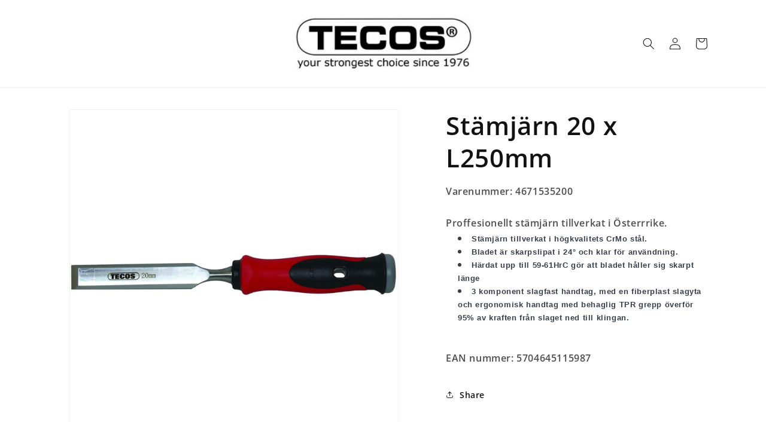

--- FILE ---
content_type: text/html; charset=utf-8
request_url: https://tecos.se/products/4671535200
body_size: 24663
content:
<!doctype html>
<html class="no-js" lang="sv">
  <head>
    <meta charset="utf-8">
    <meta http-equiv="X-UA-Compatible" content="IE=edge">
    <meta name="viewport" content="width=device-width,initial-scale=1">
    <meta name="theme-color" content="">
    <link rel="canonical" href="https://tecos.se/products/4671535200"><link rel="preconnect" href="https://fonts.shopifycdn.com" crossorigin><title>
      Stämjärn 20 x L250mm
 &ndash; Tecos Sverige</title>

    
      <meta name="description" content="Proffesionellt stämjärn tillverkat i Österrrike. Stämjärn tillverkat i högkvalitets CrMo stål. Bladet är skarpslipat i 24° och klar för användning. Härdat upp till 59-61HrC gör att bladet håller sig skarpt länge 3 komponent slagfast handtag, med en fiberplast slagyta och ergonomisk handtag med behaglig TPR grepp överfö">
    

    

<meta property="og:site_name" content="Tecos Sverige">
<meta property="og:url" content="https://tecos.se/products/4671535200">
<meta property="og:title" content="Stämjärn 20 x L250mm">
<meta property="og:type" content="product">
<meta property="og:description" content="Proffesionellt stämjärn tillverkat i Österrrike. Stämjärn tillverkat i högkvalitets CrMo stål. Bladet är skarpslipat i 24° och klar för användning. Härdat upp till 59-61HrC gör att bladet håller sig skarpt länge 3 komponent slagfast handtag, med en fiberplast slagyta och ergonomisk handtag med behaglig TPR grepp överfö"><meta property="og:image" content="http://tecos.se/cdn/shop/products/4671535200_P_641bb1ca-fd7a-4440-b8b2-fcb03c3bd07f.jpg?v=1613396313">
  <meta property="og:image:secure_url" content="https://tecos.se/cdn/shop/products/4671535200_P_641bb1ca-fd7a-4440-b8b2-fcb03c3bd07f.jpg?v=1613396313">
  <meta property="og:image:width" content="2000">
  <meta property="og:image:height" content="2000"><meta property="og:price:amount" content="0.00">
  <meta property="og:price:currency" content="DKK"><meta name="twitter:card" content="summary_large_image">
<meta name="twitter:title" content="Stämjärn 20 x L250mm">
<meta name="twitter:description" content="Proffesionellt stämjärn tillverkat i Österrrike. Stämjärn tillverkat i högkvalitets CrMo stål. Bladet är skarpslipat i 24° och klar för användning. Härdat upp till 59-61HrC gör att bladet håller sig skarpt länge 3 komponent slagfast handtag, med en fiberplast slagyta och ergonomisk handtag med behaglig TPR grepp överfö">


    <script src="//tecos.se/cdn/shop/t/2/assets/constants.js?v=58251544750838685771699342841" defer="defer"></script>
    <script src="//tecos.se/cdn/shop/t/2/assets/pubsub.js?v=158357773527763999511699342841" defer="defer"></script>
    <script src="//tecos.se/cdn/shop/t/2/assets/global.js?v=40820548392383841591699342841" defer="defer"></script><script src="//tecos.se/cdn/shop/t/2/assets/animations.js?v=88693664871331136111699342840" defer="defer"></script><script>window.performance && window.performance.mark && window.performance.mark('shopify.content_for_header.start');</script><meta id="shopify-digital-wallet" name="shopify-digital-wallet" content="/53795782806/digital_wallets/dialog">
<meta name="shopify-checkout-api-token" content="edbd620ca0df8729c79ee331e286650e">
<meta id="in-context-paypal-metadata" data-shop-id="53795782806" data-venmo-supported="false" data-environment="production" data-locale="en_US" data-paypal-v4="true" data-currency="DKK">
<link rel="alternate" type="application/json+oembed" href="https://tecos.se/products/4671535200.oembed">
<script async="async" src="/checkouts/internal/preloads.js?locale=sv-DK"></script>
<script id="shopify-features" type="application/json">{"accessToken":"edbd620ca0df8729c79ee331e286650e","betas":["rich-media-storefront-analytics"],"domain":"tecos.se","predictiveSearch":true,"shopId":53795782806,"locale":"sv"}</script>
<script>var Shopify = Shopify || {};
Shopify.shop = "tecos-sverige.myshopify.com";
Shopify.locale = "sv";
Shopify.currency = {"active":"DKK","rate":"1.0"};
Shopify.country = "DK";
Shopify.theme = {"name":"Dawn","id":155170603345,"schema_name":"Dawn","schema_version":"12.0.0","theme_store_id":887,"role":"main"};
Shopify.theme.handle = "null";
Shopify.theme.style = {"id":null,"handle":null};
Shopify.cdnHost = "tecos.se/cdn";
Shopify.routes = Shopify.routes || {};
Shopify.routes.root = "/";</script>
<script type="module">!function(o){(o.Shopify=o.Shopify||{}).modules=!0}(window);</script>
<script>!function(o){function n(){var o=[];function n(){o.push(Array.prototype.slice.apply(arguments))}return n.q=o,n}var t=o.Shopify=o.Shopify||{};t.loadFeatures=n(),t.autoloadFeatures=n()}(window);</script>
<script id="shop-js-analytics" type="application/json">{"pageType":"product"}</script>
<script defer="defer" async type="module" src="//tecos.se/cdn/shopifycloud/shop-js/modules/v2/client.init-shop-cart-sync_BQ29hUGy.sv.esm.js"></script>
<script defer="defer" async type="module" src="//tecos.se/cdn/shopifycloud/shop-js/modules/v2/chunk.common_DVZgvets.esm.js"></script>
<script defer="defer" async type="module" src="//tecos.se/cdn/shopifycloud/shop-js/modules/v2/chunk.modal_Dp9EJq-l.esm.js"></script>
<script type="module">
  await import("//tecos.se/cdn/shopifycloud/shop-js/modules/v2/client.init-shop-cart-sync_BQ29hUGy.sv.esm.js");
await import("//tecos.se/cdn/shopifycloud/shop-js/modules/v2/chunk.common_DVZgvets.esm.js");
await import("//tecos.se/cdn/shopifycloud/shop-js/modules/v2/chunk.modal_Dp9EJq-l.esm.js");

  window.Shopify.SignInWithShop?.initShopCartSync?.({"fedCMEnabled":true,"windoidEnabled":true});

</script>
<script id="__st">var __st={"a":53795782806,"offset":3600,"reqid":"0a6cad5b-092a-4953-b23b-3f9c360867de-1769140312","pageurl":"tecos.se\/products\/4671535200","u":"6ca88efe47e1","p":"product","rtyp":"product","rid":6161646387350};</script>
<script>window.ShopifyPaypalV4VisibilityTracking = true;</script>
<script id="captcha-bootstrap">!function(){'use strict';const t='contact',e='account',n='new_comment',o=[[t,t],['blogs',n],['comments',n],[t,'customer']],c=[[e,'customer_login'],[e,'guest_login'],[e,'recover_customer_password'],[e,'create_customer']],r=t=>t.map((([t,e])=>`form[action*='/${t}']:not([data-nocaptcha='true']) input[name='form_type'][value='${e}']`)).join(','),a=t=>()=>t?[...document.querySelectorAll(t)].map((t=>t.form)):[];function s(){const t=[...o],e=r(t);return a(e)}const i='password',u='form_key',d=['recaptcha-v3-token','g-recaptcha-response','h-captcha-response',i],f=()=>{try{return window.sessionStorage}catch{return}},m='__shopify_v',_=t=>t.elements[u];function p(t,e,n=!1){try{const o=window.sessionStorage,c=JSON.parse(o.getItem(e)),{data:r}=function(t){const{data:e,action:n}=t;return t[m]||n?{data:e,action:n}:{data:t,action:n}}(c);for(const[e,n]of Object.entries(r))t.elements[e]&&(t.elements[e].value=n);n&&o.removeItem(e)}catch(o){console.error('form repopulation failed',{error:o})}}const l='form_type',E='cptcha';function T(t){t.dataset[E]=!0}const w=window,h=w.document,L='Shopify',v='ce_forms',y='captcha';let A=!1;((t,e)=>{const n=(g='f06e6c50-85a8-45c8-87d0-21a2b65856fe',I='https://cdn.shopify.com/shopifycloud/storefront-forms-hcaptcha/ce_storefront_forms_captcha_hcaptcha.v1.5.2.iife.js',D={infoText:'Skyddas av hCaptcha',privacyText:'Integritet',termsText:'Villkor'},(t,e,n)=>{const o=w[L][v],c=o.bindForm;if(c)return c(t,g,e,D).then(n);var r;o.q.push([[t,g,e,D],n]),r=I,A||(h.body.append(Object.assign(h.createElement('script'),{id:'captcha-provider',async:!0,src:r})),A=!0)});var g,I,D;w[L]=w[L]||{},w[L][v]=w[L][v]||{},w[L][v].q=[],w[L][y]=w[L][y]||{},w[L][y].protect=function(t,e){n(t,void 0,e),T(t)},Object.freeze(w[L][y]),function(t,e,n,w,h,L){const[v,y,A,g]=function(t,e,n){const i=e?o:[],u=t?c:[],d=[...i,...u],f=r(d),m=r(i),_=r(d.filter((([t,e])=>n.includes(e))));return[a(f),a(m),a(_),s()]}(w,h,L),I=t=>{const e=t.target;return e instanceof HTMLFormElement?e:e&&e.form},D=t=>v().includes(t);t.addEventListener('submit',(t=>{const e=I(t);if(!e)return;const n=D(e)&&!e.dataset.hcaptchaBound&&!e.dataset.recaptchaBound,o=_(e),c=g().includes(e)&&(!o||!o.value);(n||c)&&t.preventDefault(),c&&!n&&(function(t){try{if(!f())return;!function(t){const e=f();if(!e)return;const n=_(t);if(!n)return;const o=n.value;o&&e.removeItem(o)}(t);const e=Array.from(Array(32),(()=>Math.random().toString(36)[2])).join('');!function(t,e){_(t)||t.append(Object.assign(document.createElement('input'),{type:'hidden',name:u})),t.elements[u].value=e}(t,e),function(t,e){const n=f();if(!n)return;const o=[...t.querySelectorAll(`input[type='${i}']`)].map((({name:t})=>t)),c=[...d,...o],r={};for(const[a,s]of new FormData(t).entries())c.includes(a)||(r[a]=s);n.setItem(e,JSON.stringify({[m]:1,action:t.action,data:r}))}(t,e)}catch(e){console.error('failed to persist form',e)}}(e),e.submit())}));const S=(t,e)=>{t&&!t.dataset[E]&&(n(t,e.some((e=>e===t))),T(t))};for(const o of['focusin','change'])t.addEventListener(o,(t=>{const e=I(t);D(e)&&S(e,y())}));const B=e.get('form_key'),M=e.get(l),P=B&&M;t.addEventListener('DOMContentLoaded',(()=>{const t=y();if(P)for(const e of t)e.elements[l].value===M&&p(e,B);[...new Set([...A(),...v().filter((t=>'true'===t.dataset.shopifyCaptcha))])].forEach((e=>S(e,t)))}))}(h,new URLSearchParams(w.location.search),n,t,e,['guest_login'])})(!0,!0)}();</script>
<script integrity="sha256-4kQ18oKyAcykRKYeNunJcIwy7WH5gtpwJnB7kiuLZ1E=" data-source-attribution="shopify.loadfeatures" defer="defer" src="//tecos.se/cdn/shopifycloud/storefront/assets/storefront/load_feature-a0a9edcb.js" crossorigin="anonymous"></script>
<script data-source-attribution="shopify.dynamic_checkout.dynamic.init">var Shopify=Shopify||{};Shopify.PaymentButton=Shopify.PaymentButton||{isStorefrontPortableWallets:!0,init:function(){window.Shopify.PaymentButton.init=function(){};var t=document.createElement("script");t.src="https://tecos.se/cdn/shopifycloud/portable-wallets/latest/portable-wallets.sv.js",t.type="module",document.head.appendChild(t)}};
</script>
<script data-source-attribution="shopify.dynamic_checkout.buyer_consent">
  function portableWalletsHideBuyerConsent(e){var t=document.getElementById("shopify-buyer-consent"),n=document.getElementById("shopify-subscription-policy-button");t&&n&&(t.classList.add("hidden"),t.setAttribute("aria-hidden","true"),n.removeEventListener("click",e))}function portableWalletsShowBuyerConsent(e){var t=document.getElementById("shopify-buyer-consent"),n=document.getElementById("shopify-subscription-policy-button");t&&n&&(t.classList.remove("hidden"),t.removeAttribute("aria-hidden"),n.addEventListener("click",e))}window.Shopify?.PaymentButton&&(window.Shopify.PaymentButton.hideBuyerConsent=portableWalletsHideBuyerConsent,window.Shopify.PaymentButton.showBuyerConsent=portableWalletsShowBuyerConsent);
</script>
<script data-source-attribution="shopify.dynamic_checkout.cart.bootstrap">document.addEventListener("DOMContentLoaded",(function(){function t(){return document.querySelector("shopify-accelerated-checkout-cart, shopify-accelerated-checkout")}if(t())Shopify.PaymentButton.init();else{new MutationObserver((function(e,n){t()&&(Shopify.PaymentButton.init(),n.disconnect())})).observe(document.body,{childList:!0,subtree:!0})}}));
</script>
<link id="shopify-accelerated-checkout-styles" rel="stylesheet" media="screen" href="https://tecos.se/cdn/shopifycloud/portable-wallets/latest/accelerated-checkout-backwards-compat.css" crossorigin="anonymous">
<style id="shopify-accelerated-checkout-cart">
        #shopify-buyer-consent {
  margin-top: 1em;
  display: inline-block;
  width: 100%;
}

#shopify-buyer-consent.hidden {
  display: none;
}

#shopify-subscription-policy-button {
  background: none;
  border: none;
  padding: 0;
  text-decoration: underline;
  font-size: inherit;
  cursor: pointer;
}

#shopify-subscription-policy-button::before {
  box-shadow: none;
}

      </style>
<script id="sections-script" data-sections="header" defer="defer" src="//tecos.se/cdn/shop/t/2/compiled_assets/scripts.js?v=2672"></script>
<script>window.performance && window.performance.mark && window.performance.mark('shopify.content_for_header.end');</script>


    <style data-shopify>
      @font-face {
  font-family: "Open Sans";
  font-weight: 600;
  font-style: normal;
  font-display: swap;
  src: url("//tecos.se/cdn/fonts/open_sans/opensans_n6.15aeff3c913c3fe570c19cdfeed14ce10d09fb08.woff2") format("woff2"),
       url("//tecos.se/cdn/fonts/open_sans/opensans_n6.14bef14c75f8837a87f70ce22013cb146ee3e9f3.woff") format("woff");
}

      @font-face {
  font-family: "Open Sans";
  font-weight: 700;
  font-style: normal;
  font-display: swap;
  src: url("//tecos.se/cdn/fonts/open_sans/opensans_n7.a9393be1574ea8606c68f4441806b2711d0d13e4.woff2") format("woff2"),
       url("//tecos.se/cdn/fonts/open_sans/opensans_n7.7b8af34a6ebf52beb1a4c1d8c73ad6910ec2e553.woff") format("woff");
}

      @font-face {
  font-family: "Open Sans";
  font-weight: 600;
  font-style: italic;
  font-display: swap;
  src: url("//tecos.se/cdn/fonts/open_sans/opensans_i6.828bbc1b99433eacd7d50c9f0c1bfe16f27b89a3.woff2") format("woff2"),
       url("//tecos.se/cdn/fonts/open_sans/opensans_i6.a79e1402e2bbd56b8069014f43ff9c422c30d057.woff") format("woff");
}

      @font-face {
  font-family: "Open Sans";
  font-weight: 700;
  font-style: italic;
  font-display: swap;
  src: url("//tecos.se/cdn/fonts/open_sans/opensans_i7.916ced2e2ce15f7fcd95d196601a15e7b89ee9a4.woff2") format("woff2"),
       url("//tecos.se/cdn/fonts/open_sans/opensans_i7.99a9cff8c86ea65461de497ade3d515a98f8b32a.woff") format("woff");
}

      @font-face {
  font-family: "Open Sans";
  font-weight: 600;
  font-style: normal;
  font-display: swap;
  src: url("//tecos.se/cdn/fonts/open_sans/opensans_n6.15aeff3c913c3fe570c19cdfeed14ce10d09fb08.woff2") format("woff2"),
       url("//tecos.se/cdn/fonts/open_sans/opensans_n6.14bef14c75f8837a87f70ce22013cb146ee3e9f3.woff") format("woff");
}


      
        :root,
        .color-background-1 {
          --color-background: 255,255,255;
        
          --gradient-background: #ffffff;
        

        

        --color-foreground: 18,18,18;
        --color-background-contrast: 191,191,191;
        --color-shadow: 18,18,18;
        --color-button: 18,18,18;
        --color-button-text: 255,255,255;
        --color-secondary-button: 255,255,255;
        --color-secondary-button-text: 18,18,18;
        --color-link: 18,18,18;
        --color-badge-foreground: 18,18,18;
        --color-badge-background: 255,255,255;
        --color-badge-border: 18,18,18;
        --payment-terms-background-color: rgb(255 255 255);
      }
      
        
        .color-background-2 {
          --color-background: 243,243,243;
        
          --gradient-background: #f3f3f3;
        

        

        --color-foreground: 18,18,18;
        --color-background-contrast: 179,179,179;
        --color-shadow: 18,18,18;
        --color-button: 18,18,18;
        --color-button-text: 243,243,243;
        --color-secondary-button: 243,243,243;
        --color-secondary-button-text: 18,18,18;
        --color-link: 18,18,18;
        --color-badge-foreground: 18,18,18;
        --color-badge-background: 243,243,243;
        --color-badge-border: 18,18,18;
        --payment-terms-background-color: rgb(243 243 243);
      }
      
        
        .color-inverse {
          --color-background: 36,40,51;
        
          --gradient-background: #242833;
        

        

        --color-foreground: 255,255,255;
        --color-background-contrast: 47,52,66;
        --color-shadow: 18,18,18;
        --color-button: 255,255,255;
        --color-button-text: 0,0,0;
        --color-secondary-button: 36,40,51;
        --color-secondary-button-text: 255,255,255;
        --color-link: 255,255,255;
        --color-badge-foreground: 255,255,255;
        --color-badge-background: 36,40,51;
        --color-badge-border: 255,255,255;
        --payment-terms-background-color: rgb(36 40 51);
      }
      
        
        .color-accent-1 {
          --color-background: 18,18,18;
        
          --gradient-background: #121212;
        

        

        --color-foreground: 255,255,255;
        --color-background-contrast: 146,146,146;
        --color-shadow: 18,18,18;
        --color-button: 255,255,255;
        --color-button-text: 18,18,18;
        --color-secondary-button: 18,18,18;
        --color-secondary-button-text: 255,255,255;
        --color-link: 255,255,255;
        --color-badge-foreground: 255,255,255;
        --color-badge-background: 18,18,18;
        --color-badge-border: 255,255,255;
        --payment-terms-background-color: rgb(18 18 18);
      }
      
        
        .color-accent-2 {
          --color-background: 51,79,180;
        
          --gradient-background: #334fb4;
        

        

        --color-foreground: 255,255,255;
        --color-background-contrast: 23,35,81;
        --color-shadow: 18,18,18;
        --color-button: 255,255,255;
        --color-button-text: 51,79,180;
        --color-secondary-button: 51,79,180;
        --color-secondary-button-text: 255,255,255;
        --color-link: 255,255,255;
        --color-badge-foreground: 255,255,255;
        --color-badge-background: 51,79,180;
        --color-badge-border: 255,255,255;
        --payment-terms-background-color: rgb(51 79 180);
      }
      

      body, .color-background-1, .color-background-2, .color-inverse, .color-accent-1, .color-accent-2 {
        color: rgba(var(--color-foreground), 0.75);
        background-color: rgb(var(--color-background));
      }

      :root {
        --font-body-family: "Open Sans", sans-serif;
        --font-body-style: normal;
        --font-body-weight: 600;
        --font-body-weight-bold: 900;

        --font-heading-family: "Open Sans", sans-serif;
        --font-heading-style: normal;
        --font-heading-weight: 600;

        --font-body-scale: 1.0;
        --font-heading-scale: 1.05;

        --media-padding: px;
        --media-border-opacity: 0.05;
        --media-border-width: 1px;
        --media-radius: 0px;
        --media-shadow-opacity: 0.0;
        --media-shadow-horizontal-offset: 0px;
        --media-shadow-vertical-offset: 4px;
        --media-shadow-blur-radius: 5px;
        --media-shadow-visible: 0;

        --page-width: 120rem;
        --page-width-margin: 0rem;

        --product-card-image-padding: 0.0rem;
        --product-card-corner-radius: 0.0rem;
        --product-card-text-alignment: center;
        --product-card-border-width: 0.0rem;
        --product-card-border-opacity: 0.1;
        --product-card-shadow-opacity: 0.0;
        --product-card-shadow-visible: 0;
        --product-card-shadow-horizontal-offset: 0.0rem;
        --product-card-shadow-vertical-offset: 0.4rem;
        --product-card-shadow-blur-radius: 0.5rem;

        --collection-card-image-padding: 0.0rem;
        --collection-card-corner-radius: 0.0rem;
        --collection-card-text-alignment: center;
        --collection-card-border-width: 0.1rem;
        --collection-card-border-opacity: 1.0;
        --collection-card-shadow-opacity: 0.0;
        --collection-card-shadow-visible: 0;
        --collection-card-shadow-horizontal-offset: 0.0rem;
        --collection-card-shadow-vertical-offset: 0.4rem;
        --collection-card-shadow-blur-radius: 0.5rem;

        --blog-card-image-padding: 0.0rem;
        --blog-card-corner-radius: 0.0rem;
        --blog-card-text-alignment: left;
        --blog-card-border-width: 0.0rem;
        --blog-card-border-opacity: 0.1;
        --blog-card-shadow-opacity: 0.0;
        --blog-card-shadow-visible: 0;
        --blog-card-shadow-horizontal-offset: 0.0rem;
        --blog-card-shadow-vertical-offset: 0.4rem;
        --blog-card-shadow-blur-radius: 0.5rem;

        --badge-corner-radius: 4.0rem;

        --popup-border-width: 1px;
        --popup-border-opacity: 0.1;
        --popup-corner-radius: 0px;
        --popup-shadow-opacity: 0.05;
        --popup-shadow-horizontal-offset: 0px;
        --popup-shadow-vertical-offset: 4px;
        --popup-shadow-blur-radius: 5px;

        --drawer-border-width: 1px;
        --drawer-border-opacity: 0.1;
        --drawer-shadow-opacity: 0.0;
        --drawer-shadow-horizontal-offset: 0px;
        --drawer-shadow-vertical-offset: 4px;
        --drawer-shadow-blur-radius: 5px;

        --spacing-sections-desktop: 0px;
        --spacing-sections-mobile: 0px;

        --grid-desktop-vertical-spacing: 8px;
        --grid-desktop-horizontal-spacing: 8px;
        --grid-mobile-vertical-spacing: 4px;
        --grid-mobile-horizontal-spacing: 4px;

        --text-boxes-border-opacity: 0.1;
        --text-boxes-border-width: 0px;
        --text-boxes-radius: 0px;
        --text-boxes-shadow-opacity: 0.0;
        --text-boxes-shadow-visible: 0;
        --text-boxes-shadow-horizontal-offset: 0px;
        --text-boxes-shadow-vertical-offset: 4px;
        --text-boxes-shadow-blur-radius: 5px;

        --buttons-radius: 0px;
        --buttons-radius-outset: 0px;
        --buttons-border-width: 1px;
        --buttons-border-opacity: 1.0;
        --buttons-shadow-opacity: 0.0;
        --buttons-shadow-visible: 0;
        --buttons-shadow-horizontal-offset: 0px;
        --buttons-shadow-vertical-offset: 4px;
        --buttons-shadow-blur-radius: 5px;
        --buttons-border-offset: 0px;

        --inputs-radius: 0px;
        --inputs-border-width: 1px;
        --inputs-border-opacity: 0.55;
        --inputs-shadow-opacity: 0.0;
        --inputs-shadow-horizontal-offset: 0px;
        --inputs-margin-offset: 0px;
        --inputs-shadow-vertical-offset: 4px;
        --inputs-shadow-blur-radius: 5px;
        --inputs-radius-outset: 0px;

        --variant-pills-radius: 40px;
        --variant-pills-border-width: 1px;
        --variant-pills-border-opacity: 0.55;
        --variant-pills-shadow-opacity: 0.0;
        --variant-pills-shadow-horizontal-offset: 0px;
        --variant-pills-shadow-vertical-offset: 4px;
        --variant-pills-shadow-blur-radius: 5px;
      }

      *,
      *::before,
      *::after {
        box-sizing: inherit;
      }

      html {
        box-sizing: border-box;
        font-size: calc(var(--font-body-scale) * 62.5%);
        height: 100%;
      }

      body {
        display: grid;
        grid-template-rows: auto auto 1fr auto;
        grid-template-columns: 100%;
        min-height: 100%;
        margin: 0;
        font-size: 1.5rem;
        letter-spacing: 0.06rem;
        line-height: calc(1 + 0.8 / var(--font-body-scale));
        font-family: var(--font-body-family);
        font-style: var(--font-body-style);
        font-weight: var(--font-body-weight);
      }

      @media screen and (min-width: 750px) {
        body {
          font-size: 1.6rem;
        }
      }
    </style>

    <link href="//tecos.se/cdn/shop/t/2/assets/base.css?v=17884351077685961521699345890" rel="stylesheet" type="text/css" media="all" />
<link rel="preload" as="font" href="//tecos.se/cdn/fonts/open_sans/opensans_n6.15aeff3c913c3fe570c19cdfeed14ce10d09fb08.woff2" type="font/woff2" crossorigin><link rel="preload" as="font" href="//tecos.se/cdn/fonts/open_sans/opensans_n6.15aeff3c913c3fe570c19cdfeed14ce10d09fb08.woff2" type="font/woff2" crossorigin><link href="//tecos.se/cdn/shop/t/2/assets/component-localization-form.css?v=143319823105703127341699342840" rel="stylesheet" type="text/css" media="all" />
      <script src="//tecos.se/cdn/shop/t/2/assets/localization-form.js?v=161644695336821385561699342841" defer="defer"></script><link
        rel="stylesheet"
        href="//tecos.se/cdn/shop/t/2/assets/component-predictive-search.css?v=118923337488134913561699342840"
        media="print"
        onload="this.media='all'"
      ><script>
      document.documentElement.className = document.documentElement.className.replace('no-js', 'js');
      if (Shopify.designMode) {
        document.documentElement.classList.add('shopify-design-mode');
      }
    </script>
  <link href="https://monorail-edge.shopifysvc.com" rel="dns-prefetch">
<script>(function(){if ("sendBeacon" in navigator && "performance" in window) {try {var session_token_from_headers = performance.getEntriesByType('navigation')[0].serverTiming.find(x => x.name == '_s').description;} catch {var session_token_from_headers = undefined;}var session_cookie_matches = document.cookie.match(/_shopify_s=([^;]*)/);var session_token_from_cookie = session_cookie_matches && session_cookie_matches.length === 2 ? session_cookie_matches[1] : "";var session_token = session_token_from_headers || session_token_from_cookie || "";function handle_abandonment_event(e) {var entries = performance.getEntries().filter(function(entry) {return /monorail-edge.shopifysvc.com/.test(entry.name);});if (!window.abandonment_tracked && entries.length === 0) {window.abandonment_tracked = true;var currentMs = Date.now();var navigation_start = performance.timing.navigationStart;var payload = {shop_id: 53795782806,url: window.location.href,navigation_start,duration: currentMs - navigation_start,session_token,page_type: "product"};window.navigator.sendBeacon("https://monorail-edge.shopifysvc.com/v1/produce", JSON.stringify({schema_id: "online_store_buyer_site_abandonment/1.1",payload: payload,metadata: {event_created_at_ms: currentMs,event_sent_at_ms: currentMs}}));}}window.addEventListener('pagehide', handle_abandonment_event);}}());</script>
<script id="web-pixels-manager-setup">(function e(e,d,r,n,o){if(void 0===o&&(o={}),!Boolean(null===(a=null===(i=window.Shopify)||void 0===i?void 0:i.analytics)||void 0===a?void 0:a.replayQueue)){var i,a;window.Shopify=window.Shopify||{};var t=window.Shopify;t.analytics=t.analytics||{};var s=t.analytics;s.replayQueue=[],s.publish=function(e,d,r){return s.replayQueue.push([e,d,r]),!0};try{self.performance.mark("wpm:start")}catch(e){}var l=function(){var e={modern:/Edge?\/(1{2}[4-9]|1[2-9]\d|[2-9]\d{2}|\d{4,})\.\d+(\.\d+|)|Firefox\/(1{2}[4-9]|1[2-9]\d|[2-9]\d{2}|\d{4,})\.\d+(\.\d+|)|Chrom(ium|e)\/(9{2}|\d{3,})\.\d+(\.\d+|)|(Maci|X1{2}).+ Version\/(15\.\d+|(1[6-9]|[2-9]\d|\d{3,})\.\d+)([,.]\d+|)( \(\w+\)|)( Mobile\/\w+|) Safari\/|Chrome.+OPR\/(9{2}|\d{3,})\.\d+\.\d+|(CPU[ +]OS|iPhone[ +]OS|CPU[ +]iPhone|CPU IPhone OS|CPU iPad OS)[ +]+(15[._]\d+|(1[6-9]|[2-9]\d|\d{3,})[._]\d+)([._]\d+|)|Android:?[ /-](13[3-9]|1[4-9]\d|[2-9]\d{2}|\d{4,})(\.\d+|)(\.\d+|)|Android.+Firefox\/(13[5-9]|1[4-9]\d|[2-9]\d{2}|\d{4,})\.\d+(\.\d+|)|Android.+Chrom(ium|e)\/(13[3-9]|1[4-9]\d|[2-9]\d{2}|\d{4,})\.\d+(\.\d+|)|SamsungBrowser\/([2-9]\d|\d{3,})\.\d+/,legacy:/Edge?\/(1[6-9]|[2-9]\d|\d{3,})\.\d+(\.\d+|)|Firefox\/(5[4-9]|[6-9]\d|\d{3,})\.\d+(\.\d+|)|Chrom(ium|e)\/(5[1-9]|[6-9]\d|\d{3,})\.\d+(\.\d+|)([\d.]+$|.*Safari\/(?![\d.]+ Edge\/[\d.]+$))|(Maci|X1{2}).+ Version\/(10\.\d+|(1[1-9]|[2-9]\d|\d{3,})\.\d+)([,.]\d+|)( \(\w+\)|)( Mobile\/\w+|) Safari\/|Chrome.+OPR\/(3[89]|[4-9]\d|\d{3,})\.\d+\.\d+|(CPU[ +]OS|iPhone[ +]OS|CPU[ +]iPhone|CPU IPhone OS|CPU iPad OS)[ +]+(10[._]\d+|(1[1-9]|[2-9]\d|\d{3,})[._]\d+)([._]\d+|)|Android:?[ /-](13[3-9]|1[4-9]\d|[2-9]\d{2}|\d{4,})(\.\d+|)(\.\d+|)|Mobile Safari.+OPR\/([89]\d|\d{3,})\.\d+\.\d+|Android.+Firefox\/(13[5-9]|1[4-9]\d|[2-9]\d{2}|\d{4,})\.\d+(\.\d+|)|Android.+Chrom(ium|e)\/(13[3-9]|1[4-9]\d|[2-9]\d{2}|\d{4,})\.\d+(\.\d+|)|Android.+(UC? ?Browser|UCWEB|U3)[ /]?(15\.([5-9]|\d{2,})|(1[6-9]|[2-9]\d|\d{3,})\.\d+)\.\d+|SamsungBrowser\/(5\.\d+|([6-9]|\d{2,})\.\d+)|Android.+MQ{2}Browser\/(14(\.(9|\d{2,})|)|(1[5-9]|[2-9]\d|\d{3,})(\.\d+|))(\.\d+|)|K[Aa][Ii]OS\/(3\.\d+|([4-9]|\d{2,})\.\d+)(\.\d+|)/},d=e.modern,r=e.legacy,n=navigator.userAgent;return n.match(d)?"modern":n.match(r)?"legacy":"unknown"}(),u="modern"===l?"modern":"legacy",c=(null!=n?n:{modern:"",legacy:""})[u],f=function(e){return[e.baseUrl,"/wpm","/b",e.hashVersion,"modern"===e.buildTarget?"m":"l",".js"].join("")}({baseUrl:d,hashVersion:r,buildTarget:u}),m=function(e){var d=e.version,r=e.bundleTarget,n=e.surface,o=e.pageUrl,i=e.monorailEndpoint;return{emit:function(e){var a=e.status,t=e.errorMsg,s=(new Date).getTime(),l=JSON.stringify({metadata:{event_sent_at_ms:s},events:[{schema_id:"web_pixels_manager_load/3.1",payload:{version:d,bundle_target:r,page_url:o,status:a,surface:n,error_msg:t},metadata:{event_created_at_ms:s}}]});if(!i)return console&&console.warn&&console.warn("[Web Pixels Manager] No Monorail endpoint provided, skipping logging."),!1;try{return self.navigator.sendBeacon.bind(self.navigator)(i,l)}catch(e){}var u=new XMLHttpRequest;try{return u.open("POST",i,!0),u.setRequestHeader("Content-Type","text/plain"),u.send(l),!0}catch(e){return console&&console.warn&&console.warn("[Web Pixels Manager] Got an unhandled error while logging to Monorail."),!1}}}}({version:r,bundleTarget:l,surface:e.surface,pageUrl:self.location.href,monorailEndpoint:e.monorailEndpoint});try{o.browserTarget=l,function(e){var d=e.src,r=e.async,n=void 0===r||r,o=e.onload,i=e.onerror,a=e.sri,t=e.scriptDataAttributes,s=void 0===t?{}:t,l=document.createElement("script"),u=document.querySelector("head"),c=document.querySelector("body");if(l.async=n,l.src=d,a&&(l.integrity=a,l.crossOrigin="anonymous"),s)for(var f in s)if(Object.prototype.hasOwnProperty.call(s,f))try{l.dataset[f]=s[f]}catch(e){}if(o&&l.addEventListener("load",o),i&&l.addEventListener("error",i),u)u.appendChild(l);else{if(!c)throw new Error("Did not find a head or body element to append the script");c.appendChild(l)}}({src:f,async:!0,onload:function(){if(!function(){var e,d;return Boolean(null===(d=null===(e=window.Shopify)||void 0===e?void 0:e.analytics)||void 0===d?void 0:d.initialized)}()){var d=window.webPixelsManager.init(e)||void 0;if(d){var r=window.Shopify.analytics;r.replayQueue.forEach((function(e){var r=e[0],n=e[1],o=e[2];d.publishCustomEvent(r,n,o)})),r.replayQueue=[],r.publish=d.publishCustomEvent,r.visitor=d.visitor,r.initialized=!0}}},onerror:function(){return m.emit({status:"failed",errorMsg:"".concat(f," has failed to load")})},sri:function(e){var d=/^sha384-[A-Za-z0-9+/=]+$/;return"string"==typeof e&&d.test(e)}(c)?c:"",scriptDataAttributes:o}),m.emit({status:"loading"})}catch(e){m.emit({status:"failed",errorMsg:(null==e?void 0:e.message)||"Unknown error"})}}})({shopId: 53795782806,storefrontBaseUrl: "https://tecos.se",extensionsBaseUrl: "https://extensions.shopifycdn.com/cdn/shopifycloud/web-pixels-manager",monorailEndpoint: "https://monorail-edge.shopifysvc.com/unstable/produce_batch",surface: "storefront-renderer",enabledBetaFlags: ["2dca8a86"],webPixelsConfigList: [{"id":"shopify-app-pixel","configuration":"{}","eventPayloadVersion":"v1","runtimeContext":"STRICT","scriptVersion":"0450","apiClientId":"shopify-pixel","type":"APP","privacyPurposes":["ANALYTICS","MARKETING"]},{"id":"shopify-custom-pixel","eventPayloadVersion":"v1","runtimeContext":"LAX","scriptVersion":"0450","apiClientId":"shopify-pixel","type":"CUSTOM","privacyPurposes":["ANALYTICS","MARKETING"]}],isMerchantRequest: false,initData: {"shop":{"name":"Tecos Sverige","paymentSettings":{"currencyCode":"DKK"},"myshopifyDomain":"tecos-sverige.myshopify.com","countryCode":"DK","storefrontUrl":"https:\/\/tecos.se"},"customer":null,"cart":null,"checkout":null,"productVariants":[{"price":{"amount":0.0,"currencyCode":"DKK"},"product":{"title":"Stämjärn 20 x L250mm","vendor":"Tecos Sverige","id":"6161646387350","untranslatedTitle":"Stämjärn 20 x L250mm","url":"\/products\/4671535200","type":""},"id":"37820622504086","image":{"src":"\/\/tecos.se\/cdn\/shop\/products\/4671535200_P_641bb1ca-fd7a-4440-b8b2-fcb03c3bd07f.jpg?v=1613396313"},"sku":"4671535200","title":"Default Title","untranslatedTitle":"Default Title"}],"purchasingCompany":null},},"https://tecos.se/cdn","fcfee988w5aeb613cpc8e4bc33m6693e112",{"modern":"","legacy":""},{"shopId":"53795782806","storefrontBaseUrl":"https:\/\/tecos.se","extensionBaseUrl":"https:\/\/extensions.shopifycdn.com\/cdn\/shopifycloud\/web-pixels-manager","surface":"storefront-renderer","enabledBetaFlags":"[\"2dca8a86\"]","isMerchantRequest":"false","hashVersion":"fcfee988w5aeb613cpc8e4bc33m6693e112","publish":"custom","events":"[[\"page_viewed\",{}],[\"product_viewed\",{\"productVariant\":{\"price\":{\"amount\":0.0,\"currencyCode\":\"DKK\"},\"product\":{\"title\":\"Stämjärn 20 x L250mm\",\"vendor\":\"Tecos Sverige\",\"id\":\"6161646387350\",\"untranslatedTitle\":\"Stämjärn 20 x L250mm\",\"url\":\"\/products\/4671535200\",\"type\":\"\"},\"id\":\"37820622504086\",\"image\":{\"src\":\"\/\/tecos.se\/cdn\/shop\/products\/4671535200_P_641bb1ca-fd7a-4440-b8b2-fcb03c3bd07f.jpg?v=1613396313\"},\"sku\":\"4671535200\",\"title\":\"Default Title\",\"untranslatedTitle\":\"Default Title\"}}]]"});</script><script>
  window.ShopifyAnalytics = window.ShopifyAnalytics || {};
  window.ShopifyAnalytics.meta = window.ShopifyAnalytics.meta || {};
  window.ShopifyAnalytics.meta.currency = 'DKK';
  var meta = {"product":{"id":6161646387350,"gid":"gid:\/\/shopify\/Product\/6161646387350","vendor":"Tecos Sverige","type":"","handle":"4671535200","variants":[{"id":37820622504086,"price":0,"name":"Stämjärn 20 x L250mm","public_title":null,"sku":"4671535200"}],"remote":false},"page":{"pageType":"product","resourceType":"product","resourceId":6161646387350,"requestId":"0a6cad5b-092a-4953-b23b-3f9c360867de-1769140312"}};
  for (var attr in meta) {
    window.ShopifyAnalytics.meta[attr] = meta[attr];
  }
</script>
<script class="analytics">
  (function () {
    var customDocumentWrite = function(content) {
      var jquery = null;

      if (window.jQuery) {
        jquery = window.jQuery;
      } else if (window.Checkout && window.Checkout.$) {
        jquery = window.Checkout.$;
      }

      if (jquery) {
        jquery('body').append(content);
      }
    };

    var hasLoggedConversion = function(token) {
      if (token) {
        return document.cookie.indexOf('loggedConversion=' + token) !== -1;
      }
      return false;
    }

    var setCookieIfConversion = function(token) {
      if (token) {
        var twoMonthsFromNow = new Date(Date.now());
        twoMonthsFromNow.setMonth(twoMonthsFromNow.getMonth() + 2);

        document.cookie = 'loggedConversion=' + token + '; expires=' + twoMonthsFromNow;
      }
    }

    var trekkie = window.ShopifyAnalytics.lib = window.trekkie = window.trekkie || [];
    if (trekkie.integrations) {
      return;
    }
    trekkie.methods = [
      'identify',
      'page',
      'ready',
      'track',
      'trackForm',
      'trackLink'
    ];
    trekkie.factory = function(method) {
      return function() {
        var args = Array.prototype.slice.call(arguments);
        args.unshift(method);
        trekkie.push(args);
        return trekkie;
      };
    };
    for (var i = 0; i < trekkie.methods.length; i++) {
      var key = trekkie.methods[i];
      trekkie[key] = trekkie.factory(key);
    }
    trekkie.load = function(config) {
      trekkie.config = config || {};
      trekkie.config.initialDocumentCookie = document.cookie;
      var first = document.getElementsByTagName('script')[0];
      var script = document.createElement('script');
      script.type = 'text/javascript';
      script.onerror = function(e) {
        var scriptFallback = document.createElement('script');
        scriptFallback.type = 'text/javascript';
        scriptFallback.onerror = function(error) {
                var Monorail = {
      produce: function produce(monorailDomain, schemaId, payload) {
        var currentMs = new Date().getTime();
        var event = {
          schema_id: schemaId,
          payload: payload,
          metadata: {
            event_created_at_ms: currentMs,
            event_sent_at_ms: currentMs
          }
        };
        return Monorail.sendRequest("https://" + monorailDomain + "/v1/produce", JSON.stringify(event));
      },
      sendRequest: function sendRequest(endpointUrl, payload) {
        // Try the sendBeacon API
        if (window && window.navigator && typeof window.navigator.sendBeacon === 'function' && typeof window.Blob === 'function' && !Monorail.isIos12()) {
          var blobData = new window.Blob([payload], {
            type: 'text/plain'
          });

          if (window.navigator.sendBeacon(endpointUrl, blobData)) {
            return true;
          } // sendBeacon was not successful

        } // XHR beacon

        var xhr = new XMLHttpRequest();

        try {
          xhr.open('POST', endpointUrl);
          xhr.setRequestHeader('Content-Type', 'text/plain');
          xhr.send(payload);
        } catch (e) {
          console.log(e);
        }

        return false;
      },
      isIos12: function isIos12() {
        return window.navigator.userAgent.lastIndexOf('iPhone; CPU iPhone OS 12_') !== -1 || window.navigator.userAgent.lastIndexOf('iPad; CPU OS 12_') !== -1;
      }
    };
    Monorail.produce('monorail-edge.shopifysvc.com',
      'trekkie_storefront_load_errors/1.1',
      {shop_id: 53795782806,
      theme_id: 155170603345,
      app_name: "storefront",
      context_url: window.location.href,
      source_url: "//tecos.se/cdn/s/trekkie.storefront.8d95595f799fbf7e1d32231b9a28fd43b70c67d3.min.js"});

        };
        scriptFallback.async = true;
        scriptFallback.src = '//tecos.se/cdn/s/trekkie.storefront.8d95595f799fbf7e1d32231b9a28fd43b70c67d3.min.js';
        first.parentNode.insertBefore(scriptFallback, first);
      };
      script.async = true;
      script.src = '//tecos.se/cdn/s/trekkie.storefront.8d95595f799fbf7e1d32231b9a28fd43b70c67d3.min.js';
      first.parentNode.insertBefore(script, first);
    };
    trekkie.load(
      {"Trekkie":{"appName":"storefront","development":false,"defaultAttributes":{"shopId":53795782806,"isMerchantRequest":null,"themeId":155170603345,"themeCityHash":"10897063994640919165","contentLanguage":"sv","currency":"DKK","eventMetadataId":"207936ee-9fe9-4295-96a6-6da5f3f8c36d"},"isServerSideCookieWritingEnabled":true,"monorailRegion":"shop_domain","enabledBetaFlags":["65f19447"]},"Session Attribution":{},"S2S":{"facebookCapiEnabled":false,"source":"trekkie-storefront-renderer","apiClientId":580111}}
    );

    var loaded = false;
    trekkie.ready(function() {
      if (loaded) return;
      loaded = true;

      window.ShopifyAnalytics.lib = window.trekkie;

      var originalDocumentWrite = document.write;
      document.write = customDocumentWrite;
      try { window.ShopifyAnalytics.merchantGoogleAnalytics.call(this); } catch(error) {};
      document.write = originalDocumentWrite;

      window.ShopifyAnalytics.lib.page(null,{"pageType":"product","resourceType":"product","resourceId":6161646387350,"requestId":"0a6cad5b-092a-4953-b23b-3f9c360867de-1769140312","shopifyEmitted":true});

      var match = window.location.pathname.match(/checkouts\/(.+)\/(thank_you|post_purchase)/)
      var token = match? match[1]: undefined;
      if (!hasLoggedConversion(token)) {
        setCookieIfConversion(token);
        window.ShopifyAnalytics.lib.track("Viewed Product",{"currency":"DKK","variantId":37820622504086,"productId":6161646387350,"productGid":"gid:\/\/shopify\/Product\/6161646387350","name":"Stämjärn 20 x L250mm","price":"0.00","sku":"4671535200","brand":"Tecos Sverige","variant":null,"category":"","nonInteraction":true,"remote":false},undefined,undefined,{"shopifyEmitted":true});
      window.ShopifyAnalytics.lib.track("monorail:\/\/trekkie_storefront_viewed_product\/1.1",{"currency":"DKK","variantId":37820622504086,"productId":6161646387350,"productGid":"gid:\/\/shopify\/Product\/6161646387350","name":"Stämjärn 20 x L250mm","price":"0.00","sku":"4671535200","brand":"Tecos Sverige","variant":null,"category":"","nonInteraction":true,"remote":false,"referer":"https:\/\/tecos.se\/products\/4671535200"});
      }
    });


        var eventsListenerScript = document.createElement('script');
        eventsListenerScript.async = true;
        eventsListenerScript.src = "//tecos.se/cdn/shopifycloud/storefront/assets/shop_events_listener-3da45d37.js";
        document.getElementsByTagName('head')[0].appendChild(eventsListenerScript);

})();</script>
<script
  defer
  src="https://tecos.se/cdn/shopifycloud/perf-kit/shopify-perf-kit-3.0.4.min.js"
  data-application="storefront-renderer"
  data-shop-id="53795782806"
  data-render-region="gcp-us-east1"
  data-page-type="product"
  data-theme-instance-id="155170603345"
  data-theme-name="Dawn"
  data-theme-version="12.0.0"
  data-monorail-region="shop_domain"
  data-resource-timing-sampling-rate="10"
  data-shs="true"
  data-shs-beacon="true"
  data-shs-export-with-fetch="true"
  data-shs-logs-sample-rate="1"
  data-shs-beacon-endpoint="https://tecos.se/api/collect"
></script>
</head>

  <body class="gradient">
    <a class="skip-to-content-link button visually-hidden" href="#MainContent">
      Gå vidare till innehåll
    </a><!-- BEGIN sections: header-group -->
<div id="shopify-section-sections--20109173490001__header" class="shopify-section shopify-section-group-header-group section-header"><link rel="stylesheet" href="//tecos.se/cdn/shop/t/2/assets/component-list-menu.css?v=151968516119678728991699342840" media="print" onload="this.media='all'">
<link rel="stylesheet" href="//tecos.se/cdn/shop/t/2/assets/component-search.css?v=165164710990765432851699342841" media="print" onload="this.media='all'">
<link rel="stylesheet" href="//tecos.se/cdn/shop/t/2/assets/component-menu-drawer.css?v=31331429079022630271699342840" media="print" onload="this.media='all'">
<link rel="stylesheet" href="//tecos.se/cdn/shop/t/2/assets/component-cart-notification.css?v=54116361853792938221699342840" media="print" onload="this.media='all'">
<link rel="stylesheet" href="//tecos.se/cdn/shop/t/2/assets/component-cart-items.css?v=145340746371385151771699342840" media="print" onload="this.media='all'"><link rel="stylesheet" href="//tecos.se/cdn/shop/t/2/assets/component-price.css?v=70172745017360139101699342840" media="print" onload="this.media='all'"><noscript><link href="//tecos.se/cdn/shop/t/2/assets/component-list-menu.css?v=151968516119678728991699342840" rel="stylesheet" type="text/css" media="all" /></noscript>
<noscript><link href="//tecos.se/cdn/shop/t/2/assets/component-search.css?v=165164710990765432851699342841" rel="stylesheet" type="text/css" media="all" /></noscript>
<noscript><link href="//tecos.se/cdn/shop/t/2/assets/component-menu-drawer.css?v=31331429079022630271699342840" rel="stylesheet" type="text/css" media="all" /></noscript>
<noscript><link href="//tecos.se/cdn/shop/t/2/assets/component-cart-notification.css?v=54116361853792938221699342840" rel="stylesheet" type="text/css" media="all" /></noscript>
<noscript><link href="//tecos.se/cdn/shop/t/2/assets/component-cart-items.css?v=145340746371385151771699342840" rel="stylesheet" type="text/css" media="all" /></noscript>

<style>
  header-drawer {
    justify-self: start;
    margin-left: -1.2rem;
  }@media screen and (min-width: 990px) {
      header-drawer {
        display: none;
      }
    }.menu-drawer-container {
    display: flex;
  }

  .list-menu {
    list-style: none;
    padding: 0;
    margin: 0;
  }

  .list-menu--inline {
    display: inline-flex;
    flex-wrap: wrap;
  }

  summary.list-menu__item {
    padding-right: 2.7rem;
  }

  .list-menu__item {
    display: flex;
    align-items: center;
    line-height: calc(1 + 0.3 / var(--font-body-scale));
  }

  .list-menu__item--link {
    text-decoration: none;
    padding-bottom: 1rem;
    padding-top: 1rem;
    line-height: calc(1 + 0.8 / var(--font-body-scale));
  }

  @media screen and (min-width: 750px) {
    .list-menu__item--link {
      padding-bottom: 0.5rem;
      padding-top: 0.5rem;
    }
  }
</style><style data-shopify>.header {
    padding: 10px 3rem 10px 3rem;
  }

  .section-header {
    position: sticky; /* This is for fixing a Safari z-index issue. PR #2147 */
    margin-bottom: 0px;
  }

  @media screen and (min-width: 750px) {
    .section-header {
      margin-bottom: 0px;
    }
  }

  @media screen and (min-width: 990px) {
    .header {
      padding-top: 20px;
      padding-bottom: 20px;
    }
  }</style><script src="//tecos.se/cdn/shop/t/2/assets/details-disclosure.js?v=13653116266235556501699342841" defer="defer"></script>
<script src="//tecos.se/cdn/shop/t/2/assets/details-modal.js?v=25581673532751508451699342841" defer="defer"></script>
<script src="//tecos.se/cdn/shop/t/2/assets/cart-notification.js?v=133508293167896966491699342840" defer="defer"></script>
<script src="//tecos.se/cdn/shop/t/2/assets/search-form.js?v=133129549252120666541699342841" defer="defer"></script><svg xmlns="http://www.w3.org/2000/svg" class="hidden">
  <symbol id="icon-search" viewbox="0 0 18 19" fill="none">
    <path fill-rule="evenodd" clip-rule="evenodd" d="M11.03 11.68A5.784 5.784 0 112.85 3.5a5.784 5.784 0 018.18 8.18zm.26 1.12a6.78 6.78 0 11.72-.7l5.4 5.4a.5.5 0 11-.71.7l-5.41-5.4z" fill="currentColor"/>
  </symbol>

  <symbol id="icon-reset" class="icon icon-close"  fill="none" viewBox="0 0 18 18" stroke="currentColor">
    <circle r="8.5" cy="9" cx="9" stroke-opacity="0.2"/>
    <path d="M6.82972 6.82915L1.17193 1.17097" stroke-linecap="round" stroke-linejoin="round" transform="translate(5 5)"/>
    <path d="M1.22896 6.88502L6.77288 1.11523" stroke-linecap="round" stroke-linejoin="round" transform="translate(5 5)"/>
  </symbol>

  <symbol id="icon-close" class="icon icon-close" fill="none" viewBox="0 0 18 17">
    <path d="M.865 15.978a.5.5 0 00.707.707l7.433-7.431 7.579 7.282a.501.501 0 00.846-.37.5.5 0 00-.153-.351L9.712 8.546l7.417-7.416a.5.5 0 10-.707-.708L8.991 7.853 1.413.573a.5.5 0 10-.693.72l7.563 7.268-7.418 7.417z" fill="currentColor">
  </symbol>
</svg><sticky-header data-sticky-type="on-scroll-up" class="header-wrapper color-background-1 gradient header-wrapper--border-bottom"><header class="header header--middle-center header--mobile-center page-width header--has-menu header--has-account">

<header-drawer data-breakpoint="tablet">
  <details id="Details-menu-drawer-container" class="menu-drawer-container">
    <summary
      class="header__icon header__icon--menu header__icon--summary link focus-inset"
      aria-label="Meny"
    >
      <span>
        <svg
  xmlns="http://www.w3.org/2000/svg"
  aria-hidden="true"
  focusable="false"
  class="icon icon-hamburger"
  fill="none"
  viewBox="0 0 18 16"
>
  <path d="M1 .5a.5.5 0 100 1h15.71a.5.5 0 000-1H1zM.5 8a.5.5 0 01.5-.5h15.71a.5.5 0 010 1H1A.5.5 0 01.5 8zm0 7a.5.5 0 01.5-.5h15.71a.5.5 0 010 1H1a.5.5 0 01-.5-.5z" fill="currentColor">
</svg>

        <svg
  xmlns="http://www.w3.org/2000/svg"
  aria-hidden="true"
  focusable="false"
  class="icon icon-close"
  fill="none"
  viewBox="0 0 18 17"
>
  <path d="M.865 15.978a.5.5 0 00.707.707l7.433-7.431 7.579 7.282a.501.501 0 00.846-.37.5.5 0 00-.153-.351L9.712 8.546l7.417-7.416a.5.5 0 10-.707-.708L8.991 7.853 1.413.573a.5.5 0 10-.693.72l7.563 7.268-7.418 7.417z" fill="currentColor">
</svg>

      </span>
    </summary>
    <div id="menu-drawer" class="gradient menu-drawer motion-reduce color-background-1">
      <div class="menu-drawer__inner-container">
        <div class="menu-drawer__navigation-container">
          <nav class="menu-drawer__navigation">
            <ul class="menu-drawer__menu has-submenu list-menu" role="list"></ul>
          </nav>
          <div class="menu-drawer__utility-links"><a
                href="https://shopify.com/53795782806/account?locale=sv&region_country=DK"
                class="menu-drawer__account link focus-inset h5 medium-hide large-up-hide"
              >
                <svg
  xmlns="http://www.w3.org/2000/svg"
  aria-hidden="true"
  focusable="false"
  class="icon icon-account"
  fill="none"
  viewBox="0 0 18 19"
>
  <path fill-rule="evenodd" clip-rule="evenodd" d="M6 4.5a3 3 0 116 0 3 3 0 01-6 0zm3-4a4 4 0 100 8 4 4 0 000-8zm5.58 12.15c1.12.82 1.83 2.24 1.91 4.85H1.51c.08-2.6.79-4.03 1.9-4.85C4.66 11.75 6.5 11.5 9 11.5s4.35.26 5.58 1.15zM9 10.5c-2.5 0-4.65.24-6.17 1.35C1.27 12.98.5 14.93.5 18v.5h17V18c0-3.07-.77-5.02-2.33-6.15-1.52-1.1-3.67-1.35-6.17-1.35z" fill="currentColor">
</svg>

Logga in</a><div class="menu-drawer__localization header-localization"><noscript><form method="post" action="/localization" id="HeaderCountryMobileFormNoScriptDrawer" accept-charset="UTF-8" class="localization-form" enctype="multipart/form-data"><input type="hidden" name="form_type" value="localization" /><input type="hidden" name="utf8" value="✓" /><input type="hidden" name="_method" value="put" /><input type="hidden" name="return_to" value="/products/4671535200" /><div class="localization-form__select">
                        <h2 class="visually-hidden" id="HeaderCountryMobileLabelNoScriptDrawer">
                          Land/Region
                        </h2>
                        <select
                          class="localization-selector link"
                          name="country_code"
                          aria-labelledby="HeaderCountryMobileLabelNoScriptDrawer"
                        ><option
                              value="AF"
                            >
                              Afghanistan (DKK
                              kr.)
                            </option><option
                              value="AX"
                            >
                              Åland (DKK
                              kr.)
                            </option><option
                              value="AL"
                            >
                              Albanien (DKK
                              kr.)
                            </option><option
                              value="DZ"
                            >
                              Algeriet (DKK
                              kr.)
                            </option><option
                              value="AD"
                            >
                              Andorra (DKK
                              kr.)
                            </option><option
                              value="AO"
                            >
                              Angola (DKK
                              kr.)
                            </option><option
                              value="AI"
                            >
                              Anguilla (DKK
                              kr.)
                            </option><option
                              value="AG"
                            >
                              Antigua och Barbuda (DKK
                              kr.)
                            </option><option
                              value="AR"
                            >
                              Argentina (DKK
                              kr.)
                            </option><option
                              value="AM"
                            >
                              Armenien (DKK
                              kr.)
                            </option><option
                              value="AW"
                            >
                              Aruba (DKK
                              kr.)
                            </option><option
                              value="AC"
                            >
                              Ascension (DKK
                              kr.)
                            </option><option
                              value="AU"
                            >
                              Australien (DKK
                              kr.)
                            </option><option
                              value="AZ"
                            >
                              Azerbajdzjan (DKK
                              kr.)
                            </option><option
                              value="BS"
                            >
                              Bahamas (DKK
                              kr.)
                            </option><option
                              value="BH"
                            >
                              Bahrain (DKK
                              kr.)
                            </option><option
                              value="BD"
                            >
                              Bangladesh (DKK
                              kr.)
                            </option><option
                              value="BB"
                            >
                              Barbados (DKK
                              kr.)
                            </option><option
                              value="BE"
                            >
                              Belgien (DKK
                              kr.)
                            </option><option
                              value="BZ"
                            >
                              Belize (DKK
                              kr.)
                            </option><option
                              value="BJ"
                            >
                              Benin (DKK
                              kr.)
                            </option><option
                              value="BM"
                            >
                              Bermuda (DKK
                              kr.)
                            </option><option
                              value="BT"
                            >
                              Bhutan (DKK
                              kr.)
                            </option><option
                              value="BO"
                            >
                              Bolivia (DKK
                              kr.)
                            </option><option
                              value="BA"
                            >
                              Bosnien och Hercegovina (DKK
                              kr.)
                            </option><option
                              value="BW"
                            >
                              Botswana (DKK
                              kr.)
                            </option><option
                              value="BR"
                            >
                              Brasilien (DKK
                              kr.)
                            </option><option
                              value="VG"
                            >
                              Brittiska Jungfruöarna (DKK
                              kr.)
                            </option><option
                              value="IO"
                            >
                              Brittiska territoriet i Indiska oceanen (DKK
                              kr.)
                            </option><option
                              value="BN"
                            >
                              Brunei (DKK
                              kr.)
                            </option><option
                              value="BG"
                            >
                              Bulgarien (DKK
                              kr.)
                            </option><option
                              value="BF"
                            >
                              Burkina Faso (DKK
                              kr.)
                            </option><option
                              value="BI"
                            >
                              Burundi (DKK
                              kr.)
                            </option><option
                              value="KY"
                            >
                              Caymanöarna (DKK
                              kr.)
                            </option><option
                              value="CF"
                            >
                              Centralafrikanska republiken (DKK
                              kr.)
                            </option><option
                              value="CL"
                            >
                              Chile (DKK
                              kr.)
                            </option><option
                              value="CO"
                            >
                              Colombia (DKK
                              kr.)
                            </option><option
                              value="CK"
                            >
                              Cooköarna (DKK
                              kr.)
                            </option><option
                              value="CR"
                            >
                              Costa Rica (DKK
                              kr.)
                            </option><option
                              value="CI"
                            >
                              Côte d’Ivoire (DKK
                              kr.)
                            </option><option
                              value="CW"
                            >
                              Curaçao (DKK
                              kr.)
                            </option><option
                              value="CY"
                            >
                              Cypern (DKK
                              kr.)
                            </option><option
                              value="DK"
                                selected
                              
                            >
                              Danmark (DKK
                              kr.)
                            </option><option
                              value="DJ"
                            >
                              Djibouti (DKK
                              kr.)
                            </option><option
                              value="DM"
                            >
                              Dominica (DKK
                              kr.)
                            </option><option
                              value="DO"
                            >
                              Dominikanska republiken (DKK
                              kr.)
                            </option><option
                              value="EC"
                            >
                              Ecuador (DKK
                              kr.)
                            </option><option
                              value="EG"
                            >
                              Egypten (DKK
                              kr.)
                            </option><option
                              value="GQ"
                            >
                              Ekvatorialguinea (DKK
                              kr.)
                            </option><option
                              value="SV"
                            >
                              El Salvador (DKK
                              kr.)
                            </option><option
                              value="ER"
                            >
                              Eritrea (DKK
                              kr.)
                            </option><option
                              value="EE"
                            >
                              Estland (DKK
                              kr.)
                            </option><option
                              value="ET"
                            >
                              Etiopien (DKK
                              kr.)
                            </option><option
                              value="FK"
                            >
                              Falklandsöarna (DKK
                              kr.)
                            </option><option
                              value="FO"
                            >
                              Färöarna (DKK
                              kr.)
                            </option><option
                              value="FJ"
                            >
                              Fiji (DKK
                              kr.)
                            </option><option
                              value="PH"
                            >
                              Filippinerna (DKK
                              kr.)
                            </option><option
                              value="FI"
                            >
                              Finland (DKK
                              kr.)
                            </option><option
                              value="AE"
                            >
                              Förenade Arabemiraten (DKK
                              kr.)
                            </option><option
                              value="FR"
                            >
                              Frankrike (DKK
                              kr.)
                            </option><option
                              value="GF"
                            >
                              Franska Guyana (DKK
                              kr.)
                            </option><option
                              value="PF"
                            >
                              Franska Polynesien (DKK
                              kr.)
                            </option><option
                              value="TF"
                            >
                              Franska sydterritorierna (DKK
                              kr.)
                            </option><option
                              value="GA"
                            >
                              Gabon (DKK
                              kr.)
                            </option><option
                              value="GM"
                            >
                              Gambia (DKK
                              kr.)
                            </option><option
                              value="GE"
                            >
                              Georgien (DKK
                              kr.)
                            </option><option
                              value="GH"
                            >
                              Ghana (DKK
                              kr.)
                            </option><option
                              value="GI"
                            >
                              Gibraltar (DKK
                              kr.)
                            </option><option
                              value="GR"
                            >
                              Grekland (DKK
                              kr.)
                            </option><option
                              value="GD"
                            >
                              Grenada (DKK
                              kr.)
                            </option><option
                              value="GL"
                            >
                              Grönland (DKK
                              kr.)
                            </option><option
                              value="GP"
                            >
                              Guadeloupe (DKK
                              kr.)
                            </option><option
                              value="GT"
                            >
                              Guatemala (DKK
                              kr.)
                            </option><option
                              value="GG"
                            >
                              Guernsey (DKK
                              kr.)
                            </option><option
                              value="GN"
                            >
                              Guinea (DKK
                              kr.)
                            </option><option
                              value="GW"
                            >
                              Guinea-Bissau (DKK
                              kr.)
                            </option><option
                              value="GY"
                            >
                              Guyana (DKK
                              kr.)
                            </option><option
                              value="HT"
                            >
                              Haiti (DKK
                              kr.)
                            </option><option
                              value="HN"
                            >
                              Honduras (DKK
                              kr.)
                            </option><option
                              value="HK"
                            >
                              Hongkong SAR (DKK
                              kr.)
                            </option><option
                              value="IN"
                            >
                              Indien (DKK
                              kr.)
                            </option><option
                              value="ID"
                            >
                              Indonesien (DKK
                              kr.)
                            </option><option
                              value="IQ"
                            >
                              Irak (DKK
                              kr.)
                            </option><option
                              value="IE"
                            >
                              Irland (DKK
                              kr.)
                            </option><option
                              value="IS"
                            >
                              Island (DKK
                              kr.)
                            </option><option
                              value="IM"
                            >
                              Isle of Man (DKK
                              kr.)
                            </option><option
                              value="IL"
                            >
                              Israel (DKK
                              kr.)
                            </option><option
                              value="IT"
                            >
                              Italien (DKK
                              kr.)
                            </option><option
                              value="JM"
                            >
                              Jamaica (DKK
                              kr.)
                            </option><option
                              value="JP"
                            >
                              Japan (DKK
                              kr.)
                            </option><option
                              value="YE"
                            >
                              Jemen (DKK
                              kr.)
                            </option><option
                              value="JE"
                            >
                              Jersey (DKK
                              kr.)
                            </option><option
                              value="JO"
                            >
                              Jordanien (DKK
                              kr.)
                            </option><option
                              value="CX"
                            >
                              Julön (DKK
                              kr.)
                            </option><option
                              value="KH"
                            >
                              Kambodja (DKK
                              kr.)
                            </option><option
                              value="CM"
                            >
                              Kamerun (DKK
                              kr.)
                            </option><option
                              value="CA"
                            >
                              Kanada (DKK
                              kr.)
                            </option><option
                              value="CV"
                            >
                              Kap Verde (DKK
                              kr.)
                            </option><option
                              value="BQ"
                            >
                              Karibiska Nederländerna (DKK
                              kr.)
                            </option><option
                              value="KZ"
                            >
                              Kazakstan (DKK
                              kr.)
                            </option><option
                              value="KE"
                            >
                              Kenya (DKK
                              kr.)
                            </option><option
                              value="CN"
                            >
                              Kina (DKK
                              kr.)
                            </option><option
                              value="KG"
                            >
                              Kirgizistan (DKK
                              kr.)
                            </option><option
                              value="KI"
                            >
                              Kiribati (DKK
                              kr.)
                            </option><option
                              value="CC"
                            >
                              Kokosöarna (DKK
                              kr.)
                            </option><option
                              value="KM"
                            >
                              Komorerna (DKK
                              kr.)
                            </option><option
                              value="CG"
                            >
                              Kongo-Brazzaville (DKK
                              kr.)
                            </option><option
                              value="CD"
                            >
                              Kongo-Kinshasa (DKK
                              kr.)
                            </option><option
                              value="XK"
                            >
                              Kosovo (DKK
                              kr.)
                            </option><option
                              value="HR"
                            >
                              Kroatien (DKK
                              kr.)
                            </option><option
                              value="KW"
                            >
                              Kuwait (DKK
                              kr.)
                            </option><option
                              value="LA"
                            >
                              Laos (DKK
                              kr.)
                            </option><option
                              value="LS"
                            >
                              Lesotho (DKK
                              kr.)
                            </option><option
                              value="LV"
                            >
                              Lettland (DKK
                              kr.)
                            </option><option
                              value="LB"
                            >
                              Libanon (DKK
                              kr.)
                            </option><option
                              value="LR"
                            >
                              Liberia (DKK
                              kr.)
                            </option><option
                              value="LY"
                            >
                              Libyen (DKK
                              kr.)
                            </option><option
                              value="LI"
                            >
                              Liechtenstein (DKK
                              kr.)
                            </option><option
                              value="LT"
                            >
                              Litauen (DKK
                              kr.)
                            </option><option
                              value="LU"
                            >
                              Luxemburg (DKK
                              kr.)
                            </option><option
                              value="MO"
                            >
                              Macao SAR (DKK
                              kr.)
                            </option><option
                              value="MG"
                            >
                              Madagaskar (DKK
                              kr.)
                            </option><option
                              value="MW"
                            >
                              Malawi (DKK
                              kr.)
                            </option><option
                              value="MY"
                            >
                              Malaysia (DKK
                              kr.)
                            </option><option
                              value="MV"
                            >
                              Maldiverna (DKK
                              kr.)
                            </option><option
                              value="ML"
                            >
                              Mali (DKK
                              kr.)
                            </option><option
                              value="MT"
                            >
                              Malta (DKK
                              kr.)
                            </option><option
                              value="MA"
                            >
                              Marocko (DKK
                              kr.)
                            </option><option
                              value="MQ"
                            >
                              Martinique (DKK
                              kr.)
                            </option><option
                              value="MR"
                            >
                              Mauretanien (DKK
                              kr.)
                            </option><option
                              value="MU"
                            >
                              Mauritius (DKK
                              kr.)
                            </option><option
                              value="YT"
                            >
                              Mayotte (DKK
                              kr.)
                            </option><option
                              value="MX"
                            >
                              Mexiko (DKK
                              kr.)
                            </option><option
                              value="MZ"
                            >
                              Moçambique (DKK
                              kr.)
                            </option><option
                              value="MD"
                            >
                              Moldavien (DKK
                              kr.)
                            </option><option
                              value="MC"
                            >
                              Monaco (DKK
                              kr.)
                            </option><option
                              value="MN"
                            >
                              Mongoliet (DKK
                              kr.)
                            </option><option
                              value="ME"
                            >
                              Montenegro (DKK
                              kr.)
                            </option><option
                              value="MS"
                            >
                              Montserrat (DKK
                              kr.)
                            </option><option
                              value="MM"
                            >
                              Myanmar (Burma) (DKK
                              kr.)
                            </option><option
                              value="NA"
                            >
                              Namibia (DKK
                              kr.)
                            </option><option
                              value="NR"
                            >
                              Nauru (DKK
                              kr.)
                            </option><option
                              value="NL"
                            >
                              Nederländerna (DKK
                              kr.)
                            </option><option
                              value="NP"
                            >
                              Nepal (DKK
                              kr.)
                            </option><option
                              value="NI"
                            >
                              Nicaragua (DKK
                              kr.)
                            </option><option
                              value="NE"
                            >
                              Niger (DKK
                              kr.)
                            </option><option
                              value="NG"
                            >
                              Nigeria (DKK
                              kr.)
                            </option><option
                              value="NU"
                            >
                              Niue (DKK
                              kr.)
                            </option><option
                              value="MK"
                            >
                              Nordmakedonien (DKK
                              kr.)
                            </option><option
                              value="NF"
                            >
                              Norfolkön (DKK
                              kr.)
                            </option><option
                              value="NO"
                            >
                              Norge (DKK
                              kr.)
                            </option><option
                              value="NC"
                            >
                              Nya Kaledonien (DKK
                              kr.)
                            </option><option
                              value="NZ"
                            >
                              Nya Zeeland (DKK
                              kr.)
                            </option><option
                              value="OM"
                            >
                              Oman (DKK
                              kr.)
                            </option><option
                              value="AT"
                            >
                              Österrike (DKK
                              kr.)
                            </option><option
                              value="TL"
                            >
                              Östtimor (DKK
                              kr.)
                            </option><option
                              value="PK"
                            >
                              Pakistan (DKK
                              kr.)
                            </option><option
                              value="PS"
                            >
                              Palestinska territorierna (DKK
                              kr.)
                            </option><option
                              value="PA"
                            >
                              Panama (DKK
                              kr.)
                            </option><option
                              value="PG"
                            >
                              Papua Nya Guinea (DKK
                              kr.)
                            </option><option
                              value="PY"
                            >
                              Paraguay (DKK
                              kr.)
                            </option><option
                              value="PE"
                            >
                              Peru (DKK
                              kr.)
                            </option><option
                              value="PN"
                            >
                              Pitcairnöarna (DKK
                              kr.)
                            </option><option
                              value="PL"
                            >
                              Polen (DKK
                              kr.)
                            </option><option
                              value="PT"
                            >
                              Portugal (DKK
                              kr.)
                            </option><option
                              value="QA"
                            >
                              Qatar (DKK
                              kr.)
                            </option><option
                              value="RE"
                            >
                              Réunion (DKK
                              kr.)
                            </option><option
                              value="RO"
                            >
                              Rumänien (DKK
                              kr.)
                            </option><option
                              value="RW"
                            >
                              Rwanda (DKK
                              kr.)
                            </option><option
                              value="RU"
                            >
                              Ryssland (DKK
                              kr.)
                            </option><option
                              value="BL"
                            >
                              S:t Barthélemy (DKK
                              kr.)
                            </option><option
                              value="SH"
                            >
                              S:t Helena (DKK
                              kr.)
                            </option><option
                              value="KN"
                            >
                              S:t Kitts och Nevis (DKK
                              kr.)
                            </option><option
                              value="LC"
                            >
                              S:t Lucia (DKK
                              kr.)
                            </option><option
                              value="PM"
                            >
                              S:t Pierre och Miquelon (DKK
                              kr.)
                            </option><option
                              value="VC"
                            >
                              S:t Vincent och Grenadinerna (DKK
                              kr.)
                            </option><option
                              value="MF"
                            >
                              Saint-Martin (DKK
                              kr.)
                            </option><option
                              value="SB"
                            >
                              Salomonöarna (DKK
                              kr.)
                            </option><option
                              value="WS"
                            >
                              Samoa (DKK
                              kr.)
                            </option><option
                              value="SM"
                            >
                              San Marino (DKK
                              kr.)
                            </option><option
                              value="ST"
                            >
                              São Tomé och Príncipe (DKK
                              kr.)
                            </option><option
                              value="SA"
                            >
                              Saudiarabien (DKK
                              kr.)
                            </option><option
                              value="CH"
                            >
                              Schweiz (DKK
                              kr.)
                            </option><option
                              value="SN"
                            >
                              Senegal (DKK
                              kr.)
                            </option><option
                              value="RS"
                            >
                              Serbien (DKK
                              kr.)
                            </option><option
                              value="SC"
                            >
                              Seychellerna (DKK
                              kr.)
                            </option><option
                              value="SL"
                            >
                              Sierra Leone (DKK
                              kr.)
                            </option><option
                              value="SG"
                            >
                              Singapore (DKK
                              kr.)
                            </option><option
                              value="SX"
                            >
                              Sint Maarten (DKK
                              kr.)
                            </option><option
                              value="SK"
                            >
                              Slovakien (DKK
                              kr.)
                            </option><option
                              value="SI"
                            >
                              Slovenien (DKK
                              kr.)
                            </option><option
                              value="SO"
                            >
                              Somalia (DKK
                              kr.)
                            </option><option
                              value="ES"
                            >
                              Spanien (DKK
                              kr.)
                            </option><option
                              value="LK"
                            >
                              Sri Lanka (DKK
                              kr.)
                            </option><option
                              value="GB"
                            >
                              Storbritannien (DKK
                              kr.)
                            </option><option
                              value="SD"
                            >
                              Sudan (DKK
                              kr.)
                            </option><option
                              value="SR"
                            >
                              Surinam (DKK
                              kr.)
                            </option><option
                              value="SJ"
                            >
                              Svalbard och Jan Mayen (DKK
                              kr.)
                            </option><option
                              value="SE"
                            >
                              Sverige (DKK
                              kr.)
                            </option><option
                              value="SZ"
                            >
                              Swaziland (DKK
                              kr.)
                            </option><option
                              value="ZA"
                            >
                              Sydafrika (DKK
                              kr.)
                            </option><option
                              value="GS"
                            >
                              Sydgeorgien och Sydsandwichöarna (DKK
                              kr.)
                            </option><option
                              value="KR"
                            >
                              Sydkorea (DKK
                              kr.)
                            </option><option
                              value="SS"
                            >
                              Sydsudan (DKK
                              kr.)
                            </option><option
                              value="TJ"
                            >
                              Tadzjikistan (DKK
                              kr.)
                            </option><option
                              value="TW"
                            >
                              Taiwan (DKK
                              kr.)
                            </option><option
                              value="TZ"
                            >
                              Tanzania (DKK
                              kr.)
                            </option><option
                              value="TD"
                            >
                              Tchad (DKK
                              kr.)
                            </option><option
                              value="TH"
                            >
                              Thailand (DKK
                              kr.)
                            </option><option
                              value="CZ"
                            >
                              Tjeckien (DKK
                              kr.)
                            </option><option
                              value="TG"
                            >
                              Togo (DKK
                              kr.)
                            </option><option
                              value="TK"
                            >
                              Tokelauöarna (DKK
                              kr.)
                            </option><option
                              value="TO"
                            >
                              Tonga (DKK
                              kr.)
                            </option><option
                              value="TT"
                            >
                              Trinidad och Tobago (DKK
                              kr.)
                            </option><option
                              value="TA"
                            >
                              Tristan da Cunha (DKK
                              kr.)
                            </option><option
                              value="TN"
                            >
                              Tunisien (DKK
                              kr.)
                            </option><option
                              value="TR"
                            >
                              Turkiet (DKK
                              kr.)
                            </option><option
                              value="TM"
                            >
                              Turkmenistan (DKK
                              kr.)
                            </option><option
                              value="TC"
                            >
                              Turks- och Caicosöarna (DKK
                              kr.)
                            </option><option
                              value="TV"
                            >
                              Tuvalu (DKK
                              kr.)
                            </option><option
                              value="DE"
                            >
                              Tyskland (DKK
                              kr.)
                            </option><option
                              value="US"
                            >
                              USA (DKK
                              kr.)
                            </option><option
                              value="UM"
                            >
                              USA:s yttre öar (DKK
                              kr.)
                            </option><option
                              value="UG"
                            >
                              Uganda (DKK
                              kr.)
                            </option><option
                              value="UA"
                            >
                              Ukraina (DKK
                              kr.)
                            </option><option
                              value="HU"
                            >
                              Ungern (DKK
                              kr.)
                            </option><option
                              value="UY"
                            >
                              Uruguay (DKK
                              kr.)
                            </option><option
                              value="UZ"
                            >
                              Uzbekistan (DKK
                              kr.)
                            </option><option
                              value="VU"
                            >
                              Vanuatu (DKK
                              kr.)
                            </option><option
                              value="EH"
                            >
                              Västsahara (DKK
                              kr.)
                            </option><option
                              value="VA"
                            >
                              Vatikanstaten (DKK
                              kr.)
                            </option><option
                              value="VE"
                            >
                              Venezuela (DKK
                              kr.)
                            </option><option
                              value="VN"
                            >
                              Vietnam (DKK
                              kr.)
                            </option><option
                              value="BY"
                            >
                              Vitryssland (DKK
                              kr.)
                            </option><option
                              value="WF"
                            >
                              Wallis- och Futunaöarna (DKK
                              kr.)
                            </option><option
                              value="ZM"
                            >
                              Zambia (DKK
                              kr.)
                            </option><option
                              value="ZW"
                            >
                              Zimbabwe (DKK
                              kr.)
                            </option></select>
                        <svg aria-hidden="true" focusable="false" class="icon icon-caret" viewBox="0 0 10 6">
  <path fill-rule="evenodd" clip-rule="evenodd" d="M9.354.646a.5.5 0 00-.708 0L5 4.293 1.354.646a.5.5 0 00-.708.708l4 4a.5.5 0 00.708 0l4-4a.5.5 0 000-.708z" fill="currentColor">
</svg>

                      </div>
                      <button class="button button--tertiary">Uppdatera land/region</button></form></noscript>

                  <localization-form class="no-js-hidden"><form method="post" action="/localization" id="HeaderCountryMobileForm" accept-charset="UTF-8" class="localization-form" enctype="multipart/form-data"><input type="hidden" name="form_type" value="localization" /><input type="hidden" name="utf8" value="✓" /><input type="hidden" name="_method" value="put" /><input type="hidden" name="return_to" value="/products/4671535200" /><div>
                        <h2 class="visually-hidden" id="HeaderCountryMobileLabel">
                          Land/Region
                        </h2><div class="disclosure">
  <button
    type="button"
    class="disclosure__button localization-form__select localization-selector link link--text caption-large"
    aria-expanded="false"
    aria-controls="HeaderCountryMobileList"
    aria-describedby="HeaderCountryMobileLabel"
  >
    <span>DKK
      kr. | Danmark</span>
    <svg aria-hidden="true" focusable="false" class="icon icon-caret" viewBox="0 0 10 6">
  <path fill-rule="evenodd" clip-rule="evenodd" d="M9.354.646a.5.5 0 00-.708 0L5 4.293 1.354.646a.5.5 0 00-.708.708l4 4a.5.5 0 00.708 0l4-4a.5.5 0 000-.708z" fill="currentColor">
</svg>

  </button>
  <div class="disclosure__list-wrapper" hidden>
    <ul id="HeaderCountryMobileList" role="list" class="disclosure__list list-unstyled"><li class="disclosure__item" tabindex="-1">
          <a
            class="link link--text disclosure__link caption-large focus-inset"
            href="#"
            
            data-value="AF"
          >
            <span class="localization-form__currency">DKK
              kr. |</span
            >
            Afghanistan
          </a>
        </li><li class="disclosure__item" tabindex="-1">
          <a
            class="link link--text disclosure__link caption-large focus-inset"
            href="#"
            
            data-value="AX"
          >
            <span class="localization-form__currency">DKK
              kr. |</span
            >
            Åland
          </a>
        </li><li class="disclosure__item" tabindex="-1">
          <a
            class="link link--text disclosure__link caption-large focus-inset"
            href="#"
            
            data-value="AL"
          >
            <span class="localization-form__currency">DKK
              kr. |</span
            >
            Albanien
          </a>
        </li><li class="disclosure__item" tabindex="-1">
          <a
            class="link link--text disclosure__link caption-large focus-inset"
            href="#"
            
            data-value="DZ"
          >
            <span class="localization-form__currency">DKK
              kr. |</span
            >
            Algeriet
          </a>
        </li><li class="disclosure__item" tabindex="-1">
          <a
            class="link link--text disclosure__link caption-large focus-inset"
            href="#"
            
            data-value="AD"
          >
            <span class="localization-form__currency">DKK
              kr. |</span
            >
            Andorra
          </a>
        </li><li class="disclosure__item" tabindex="-1">
          <a
            class="link link--text disclosure__link caption-large focus-inset"
            href="#"
            
            data-value="AO"
          >
            <span class="localization-form__currency">DKK
              kr. |</span
            >
            Angola
          </a>
        </li><li class="disclosure__item" tabindex="-1">
          <a
            class="link link--text disclosure__link caption-large focus-inset"
            href="#"
            
            data-value="AI"
          >
            <span class="localization-form__currency">DKK
              kr. |</span
            >
            Anguilla
          </a>
        </li><li class="disclosure__item" tabindex="-1">
          <a
            class="link link--text disclosure__link caption-large focus-inset"
            href="#"
            
            data-value="AG"
          >
            <span class="localization-form__currency">DKK
              kr. |</span
            >
            Antigua och Barbuda
          </a>
        </li><li class="disclosure__item" tabindex="-1">
          <a
            class="link link--text disclosure__link caption-large focus-inset"
            href="#"
            
            data-value="AR"
          >
            <span class="localization-form__currency">DKK
              kr. |</span
            >
            Argentina
          </a>
        </li><li class="disclosure__item" tabindex="-1">
          <a
            class="link link--text disclosure__link caption-large focus-inset"
            href="#"
            
            data-value="AM"
          >
            <span class="localization-form__currency">DKK
              kr. |</span
            >
            Armenien
          </a>
        </li><li class="disclosure__item" tabindex="-1">
          <a
            class="link link--text disclosure__link caption-large focus-inset"
            href="#"
            
            data-value="AW"
          >
            <span class="localization-form__currency">DKK
              kr. |</span
            >
            Aruba
          </a>
        </li><li class="disclosure__item" tabindex="-1">
          <a
            class="link link--text disclosure__link caption-large focus-inset"
            href="#"
            
            data-value="AC"
          >
            <span class="localization-form__currency">DKK
              kr. |</span
            >
            Ascension
          </a>
        </li><li class="disclosure__item" tabindex="-1">
          <a
            class="link link--text disclosure__link caption-large focus-inset"
            href="#"
            
            data-value="AU"
          >
            <span class="localization-form__currency">DKK
              kr. |</span
            >
            Australien
          </a>
        </li><li class="disclosure__item" tabindex="-1">
          <a
            class="link link--text disclosure__link caption-large focus-inset"
            href="#"
            
            data-value="AZ"
          >
            <span class="localization-form__currency">DKK
              kr. |</span
            >
            Azerbajdzjan
          </a>
        </li><li class="disclosure__item" tabindex="-1">
          <a
            class="link link--text disclosure__link caption-large focus-inset"
            href="#"
            
            data-value="BS"
          >
            <span class="localization-form__currency">DKK
              kr. |</span
            >
            Bahamas
          </a>
        </li><li class="disclosure__item" tabindex="-1">
          <a
            class="link link--text disclosure__link caption-large focus-inset"
            href="#"
            
            data-value="BH"
          >
            <span class="localization-form__currency">DKK
              kr. |</span
            >
            Bahrain
          </a>
        </li><li class="disclosure__item" tabindex="-1">
          <a
            class="link link--text disclosure__link caption-large focus-inset"
            href="#"
            
            data-value="BD"
          >
            <span class="localization-form__currency">DKK
              kr. |</span
            >
            Bangladesh
          </a>
        </li><li class="disclosure__item" tabindex="-1">
          <a
            class="link link--text disclosure__link caption-large focus-inset"
            href="#"
            
            data-value="BB"
          >
            <span class="localization-form__currency">DKK
              kr. |</span
            >
            Barbados
          </a>
        </li><li class="disclosure__item" tabindex="-1">
          <a
            class="link link--text disclosure__link caption-large focus-inset"
            href="#"
            
            data-value="BE"
          >
            <span class="localization-form__currency">DKK
              kr. |</span
            >
            Belgien
          </a>
        </li><li class="disclosure__item" tabindex="-1">
          <a
            class="link link--text disclosure__link caption-large focus-inset"
            href="#"
            
            data-value="BZ"
          >
            <span class="localization-form__currency">DKK
              kr. |</span
            >
            Belize
          </a>
        </li><li class="disclosure__item" tabindex="-1">
          <a
            class="link link--text disclosure__link caption-large focus-inset"
            href="#"
            
            data-value="BJ"
          >
            <span class="localization-form__currency">DKK
              kr. |</span
            >
            Benin
          </a>
        </li><li class="disclosure__item" tabindex="-1">
          <a
            class="link link--text disclosure__link caption-large focus-inset"
            href="#"
            
            data-value="BM"
          >
            <span class="localization-form__currency">DKK
              kr. |</span
            >
            Bermuda
          </a>
        </li><li class="disclosure__item" tabindex="-1">
          <a
            class="link link--text disclosure__link caption-large focus-inset"
            href="#"
            
            data-value="BT"
          >
            <span class="localization-form__currency">DKK
              kr. |</span
            >
            Bhutan
          </a>
        </li><li class="disclosure__item" tabindex="-1">
          <a
            class="link link--text disclosure__link caption-large focus-inset"
            href="#"
            
            data-value="BO"
          >
            <span class="localization-form__currency">DKK
              kr. |</span
            >
            Bolivia
          </a>
        </li><li class="disclosure__item" tabindex="-1">
          <a
            class="link link--text disclosure__link caption-large focus-inset"
            href="#"
            
            data-value="BA"
          >
            <span class="localization-form__currency">DKK
              kr. |</span
            >
            Bosnien och Hercegovina
          </a>
        </li><li class="disclosure__item" tabindex="-1">
          <a
            class="link link--text disclosure__link caption-large focus-inset"
            href="#"
            
            data-value="BW"
          >
            <span class="localization-form__currency">DKK
              kr. |</span
            >
            Botswana
          </a>
        </li><li class="disclosure__item" tabindex="-1">
          <a
            class="link link--text disclosure__link caption-large focus-inset"
            href="#"
            
            data-value="BR"
          >
            <span class="localization-form__currency">DKK
              kr. |</span
            >
            Brasilien
          </a>
        </li><li class="disclosure__item" tabindex="-1">
          <a
            class="link link--text disclosure__link caption-large focus-inset"
            href="#"
            
            data-value="VG"
          >
            <span class="localization-form__currency">DKK
              kr. |</span
            >
            Brittiska Jungfruöarna
          </a>
        </li><li class="disclosure__item" tabindex="-1">
          <a
            class="link link--text disclosure__link caption-large focus-inset"
            href="#"
            
            data-value="IO"
          >
            <span class="localization-form__currency">DKK
              kr. |</span
            >
            Brittiska territoriet i Indiska oceanen
          </a>
        </li><li class="disclosure__item" tabindex="-1">
          <a
            class="link link--text disclosure__link caption-large focus-inset"
            href="#"
            
            data-value="BN"
          >
            <span class="localization-form__currency">DKK
              kr. |</span
            >
            Brunei
          </a>
        </li><li class="disclosure__item" tabindex="-1">
          <a
            class="link link--text disclosure__link caption-large focus-inset"
            href="#"
            
            data-value="BG"
          >
            <span class="localization-form__currency">DKK
              kr. |</span
            >
            Bulgarien
          </a>
        </li><li class="disclosure__item" tabindex="-1">
          <a
            class="link link--text disclosure__link caption-large focus-inset"
            href="#"
            
            data-value="BF"
          >
            <span class="localization-form__currency">DKK
              kr. |</span
            >
            Burkina Faso
          </a>
        </li><li class="disclosure__item" tabindex="-1">
          <a
            class="link link--text disclosure__link caption-large focus-inset"
            href="#"
            
            data-value="BI"
          >
            <span class="localization-form__currency">DKK
              kr. |</span
            >
            Burundi
          </a>
        </li><li class="disclosure__item" tabindex="-1">
          <a
            class="link link--text disclosure__link caption-large focus-inset"
            href="#"
            
            data-value="KY"
          >
            <span class="localization-form__currency">DKK
              kr. |</span
            >
            Caymanöarna
          </a>
        </li><li class="disclosure__item" tabindex="-1">
          <a
            class="link link--text disclosure__link caption-large focus-inset"
            href="#"
            
            data-value="CF"
          >
            <span class="localization-form__currency">DKK
              kr. |</span
            >
            Centralafrikanska republiken
          </a>
        </li><li class="disclosure__item" tabindex="-1">
          <a
            class="link link--text disclosure__link caption-large focus-inset"
            href="#"
            
            data-value="CL"
          >
            <span class="localization-form__currency">DKK
              kr. |</span
            >
            Chile
          </a>
        </li><li class="disclosure__item" tabindex="-1">
          <a
            class="link link--text disclosure__link caption-large focus-inset"
            href="#"
            
            data-value="CO"
          >
            <span class="localization-form__currency">DKK
              kr. |</span
            >
            Colombia
          </a>
        </li><li class="disclosure__item" tabindex="-1">
          <a
            class="link link--text disclosure__link caption-large focus-inset"
            href="#"
            
            data-value="CK"
          >
            <span class="localization-form__currency">DKK
              kr. |</span
            >
            Cooköarna
          </a>
        </li><li class="disclosure__item" tabindex="-1">
          <a
            class="link link--text disclosure__link caption-large focus-inset"
            href="#"
            
            data-value="CR"
          >
            <span class="localization-form__currency">DKK
              kr. |</span
            >
            Costa Rica
          </a>
        </li><li class="disclosure__item" tabindex="-1">
          <a
            class="link link--text disclosure__link caption-large focus-inset"
            href="#"
            
            data-value="CI"
          >
            <span class="localization-form__currency">DKK
              kr. |</span
            >
            Côte d’Ivoire
          </a>
        </li><li class="disclosure__item" tabindex="-1">
          <a
            class="link link--text disclosure__link caption-large focus-inset"
            href="#"
            
            data-value="CW"
          >
            <span class="localization-form__currency">DKK
              kr. |</span
            >
            Curaçao
          </a>
        </li><li class="disclosure__item" tabindex="-1">
          <a
            class="link link--text disclosure__link caption-large focus-inset"
            href="#"
            
            data-value="CY"
          >
            <span class="localization-form__currency">DKK
              kr. |</span
            >
            Cypern
          </a>
        </li><li class="disclosure__item" tabindex="-1">
          <a
            class="link link--text disclosure__link caption-large focus-inset disclosure__link--active"
            href="#"
            
              aria-current="true"
            
            data-value="DK"
          >
            <span class="localization-form__currency">DKK
              kr. |</span
            >
            Danmark
          </a>
        </li><li class="disclosure__item" tabindex="-1">
          <a
            class="link link--text disclosure__link caption-large focus-inset"
            href="#"
            
            data-value="DJ"
          >
            <span class="localization-form__currency">DKK
              kr. |</span
            >
            Djibouti
          </a>
        </li><li class="disclosure__item" tabindex="-1">
          <a
            class="link link--text disclosure__link caption-large focus-inset"
            href="#"
            
            data-value="DM"
          >
            <span class="localization-form__currency">DKK
              kr. |</span
            >
            Dominica
          </a>
        </li><li class="disclosure__item" tabindex="-1">
          <a
            class="link link--text disclosure__link caption-large focus-inset"
            href="#"
            
            data-value="DO"
          >
            <span class="localization-form__currency">DKK
              kr. |</span
            >
            Dominikanska republiken
          </a>
        </li><li class="disclosure__item" tabindex="-1">
          <a
            class="link link--text disclosure__link caption-large focus-inset"
            href="#"
            
            data-value="EC"
          >
            <span class="localization-form__currency">DKK
              kr. |</span
            >
            Ecuador
          </a>
        </li><li class="disclosure__item" tabindex="-1">
          <a
            class="link link--text disclosure__link caption-large focus-inset"
            href="#"
            
            data-value="EG"
          >
            <span class="localization-form__currency">DKK
              kr. |</span
            >
            Egypten
          </a>
        </li><li class="disclosure__item" tabindex="-1">
          <a
            class="link link--text disclosure__link caption-large focus-inset"
            href="#"
            
            data-value="GQ"
          >
            <span class="localization-form__currency">DKK
              kr. |</span
            >
            Ekvatorialguinea
          </a>
        </li><li class="disclosure__item" tabindex="-1">
          <a
            class="link link--text disclosure__link caption-large focus-inset"
            href="#"
            
            data-value="SV"
          >
            <span class="localization-form__currency">DKK
              kr. |</span
            >
            El Salvador
          </a>
        </li><li class="disclosure__item" tabindex="-1">
          <a
            class="link link--text disclosure__link caption-large focus-inset"
            href="#"
            
            data-value="ER"
          >
            <span class="localization-form__currency">DKK
              kr. |</span
            >
            Eritrea
          </a>
        </li><li class="disclosure__item" tabindex="-1">
          <a
            class="link link--text disclosure__link caption-large focus-inset"
            href="#"
            
            data-value="EE"
          >
            <span class="localization-form__currency">DKK
              kr. |</span
            >
            Estland
          </a>
        </li><li class="disclosure__item" tabindex="-1">
          <a
            class="link link--text disclosure__link caption-large focus-inset"
            href="#"
            
            data-value="ET"
          >
            <span class="localization-form__currency">DKK
              kr. |</span
            >
            Etiopien
          </a>
        </li><li class="disclosure__item" tabindex="-1">
          <a
            class="link link--text disclosure__link caption-large focus-inset"
            href="#"
            
            data-value="FK"
          >
            <span class="localization-form__currency">DKK
              kr. |</span
            >
            Falklandsöarna
          </a>
        </li><li class="disclosure__item" tabindex="-1">
          <a
            class="link link--text disclosure__link caption-large focus-inset"
            href="#"
            
            data-value="FO"
          >
            <span class="localization-form__currency">DKK
              kr. |</span
            >
            Färöarna
          </a>
        </li><li class="disclosure__item" tabindex="-1">
          <a
            class="link link--text disclosure__link caption-large focus-inset"
            href="#"
            
            data-value="FJ"
          >
            <span class="localization-form__currency">DKK
              kr. |</span
            >
            Fiji
          </a>
        </li><li class="disclosure__item" tabindex="-1">
          <a
            class="link link--text disclosure__link caption-large focus-inset"
            href="#"
            
            data-value="PH"
          >
            <span class="localization-form__currency">DKK
              kr. |</span
            >
            Filippinerna
          </a>
        </li><li class="disclosure__item" tabindex="-1">
          <a
            class="link link--text disclosure__link caption-large focus-inset"
            href="#"
            
            data-value="FI"
          >
            <span class="localization-form__currency">DKK
              kr. |</span
            >
            Finland
          </a>
        </li><li class="disclosure__item" tabindex="-1">
          <a
            class="link link--text disclosure__link caption-large focus-inset"
            href="#"
            
            data-value="AE"
          >
            <span class="localization-form__currency">DKK
              kr. |</span
            >
            Förenade Arabemiraten
          </a>
        </li><li class="disclosure__item" tabindex="-1">
          <a
            class="link link--text disclosure__link caption-large focus-inset"
            href="#"
            
            data-value="FR"
          >
            <span class="localization-form__currency">DKK
              kr. |</span
            >
            Frankrike
          </a>
        </li><li class="disclosure__item" tabindex="-1">
          <a
            class="link link--text disclosure__link caption-large focus-inset"
            href="#"
            
            data-value="GF"
          >
            <span class="localization-form__currency">DKK
              kr. |</span
            >
            Franska Guyana
          </a>
        </li><li class="disclosure__item" tabindex="-1">
          <a
            class="link link--text disclosure__link caption-large focus-inset"
            href="#"
            
            data-value="PF"
          >
            <span class="localization-form__currency">DKK
              kr. |</span
            >
            Franska Polynesien
          </a>
        </li><li class="disclosure__item" tabindex="-1">
          <a
            class="link link--text disclosure__link caption-large focus-inset"
            href="#"
            
            data-value="TF"
          >
            <span class="localization-form__currency">DKK
              kr. |</span
            >
            Franska sydterritorierna
          </a>
        </li><li class="disclosure__item" tabindex="-1">
          <a
            class="link link--text disclosure__link caption-large focus-inset"
            href="#"
            
            data-value="GA"
          >
            <span class="localization-form__currency">DKK
              kr. |</span
            >
            Gabon
          </a>
        </li><li class="disclosure__item" tabindex="-1">
          <a
            class="link link--text disclosure__link caption-large focus-inset"
            href="#"
            
            data-value="GM"
          >
            <span class="localization-form__currency">DKK
              kr. |</span
            >
            Gambia
          </a>
        </li><li class="disclosure__item" tabindex="-1">
          <a
            class="link link--text disclosure__link caption-large focus-inset"
            href="#"
            
            data-value="GE"
          >
            <span class="localization-form__currency">DKK
              kr. |</span
            >
            Georgien
          </a>
        </li><li class="disclosure__item" tabindex="-1">
          <a
            class="link link--text disclosure__link caption-large focus-inset"
            href="#"
            
            data-value="GH"
          >
            <span class="localization-form__currency">DKK
              kr. |</span
            >
            Ghana
          </a>
        </li><li class="disclosure__item" tabindex="-1">
          <a
            class="link link--text disclosure__link caption-large focus-inset"
            href="#"
            
            data-value="GI"
          >
            <span class="localization-form__currency">DKK
              kr. |</span
            >
            Gibraltar
          </a>
        </li><li class="disclosure__item" tabindex="-1">
          <a
            class="link link--text disclosure__link caption-large focus-inset"
            href="#"
            
            data-value="GR"
          >
            <span class="localization-form__currency">DKK
              kr. |</span
            >
            Grekland
          </a>
        </li><li class="disclosure__item" tabindex="-1">
          <a
            class="link link--text disclosure__link caption-large focus-inset"
            href="#"
            
            data-value="GD"
          >
            <span class="localization-form__currency">DKK
              kr. |</span
            >
            Grenada
          </a>
        </li><li class="disclosure__item" tabindex="-1">
          <a
            class="link link--text disclosure__link caption-large focus-inset"
            href="#"
            
            data-value="GL"
          >
            <span class="localization-form__currency">DKK
              kr. |</span
            >
            Grönland
          </a>
        </li><li class="disclosure__item" tabindex="-1">
          <a
            class="link link--text disclosure__link caption-large focus-inset"
            href="#"
            
            data-value="GP"
          >
            <span class="localization-form__currency">DKK
              kr. |</span
            >
            Guadeloupe
          </a>
        </li><li class="disclosure__item" tabindex="-1">
          <a
            class="link link--text disclosure__link caption-large focus-inset"
            href="#"
            
            data-value="GT"
          >
            <span class="localization-form__currency">DKK
              kr. |</span
            >
            Guatemala
          </a>
        </li><li class="disclosure__item" tabindex="-1">
          <a
            class="link link--text disclosure__link caption-large focus-inset"
            href="#"
            
            data-value="GG"
          >
            <span class="localization-form__currency">DKK
              kr. |</span
            >
            Guernsey
          </a>
        </li><li class="disclosure__item" tabindex="-1">
          <a
            class="link link--text disclosure__link caption-large focus-inset"
            href="#"
            
            data-value="GN"
          >
            <span class="localization-form__currency">DKK
              kr. |</span
            >
            Guinea
          </a>
        </li><li class="disclosure__item" tabindex="-1">
          <a
            class="link link--text disclosure__link caption-large focus-inset"
            href="#"
            
            data-value="GW"
          >
            <span class="localization-form__currency">DKK
              kr. |</span
            >
            Guinea-Bissau
          </a>
        </li><li class="disclosure__item" tabindex="-1">
          <a
            class="link link--text disclosure__link caption-large focus-inset"
            href="#"
            
            data-value="GY"
          >
            <span class="localization-form__currency">DKK
              kr. |</span
            >
            Guyana
          </a>
        </li><li class="disclosure__item" tabindex="-1">
          <a
            class="link link--text disclosure__link caption-large focus-inset"
            href="#"
            
            data-value="HT"
          >
            <span class="localization-form__currency">DKK
              kr. |</span
            >
            Haiti
          </a>
        </li><li class="disclosure__item" tabindex="-1">
          <a
            class="link link--text disclosure__link caption-large focus-inset"
            href="#"
            
            data-value="HN"
          >
            <span class="localization-form__currency">DKK
              kr. |</span
            >
            Honduras
          </a>
        </li><li class="disclosure__item" tabindex="-1">
          <a
            class="link link--text disclosure__link caption-large focus-inset"
            href="#"
            
            data-value="HK"
          >
            <span class="localization-form__currency">DKK
              kr. |</span
            >
            Hongkong SAR
          </a>
        </li><li class="disclosure__item" tabindex="-1">
          <a
            class="link link--text disclosure__link caption-large focus-inset"
            href="#"
            
            data-value="IN"
          >
            <span class="localization-form__currency">DKK
              kr. |</span
            >
            Indien
          </a>
        </li><li class="disclosure__item" tabindex="-1">
          <a
            class="link link--text disclosure__link caption-large focus-inset"
            href="#"
            
            data-value="ID"
          >
            <span class="localization-form__currency">DKK
              kr. |</span
            >
            Indonesien
          </a>
        </li><li class="disclosure__item" tabindex="-1">
          <a
            class="link link--text disclosure__link caption-large focus-inset"
            href="#"
            
            data-value="IQ"
          >
            <span class="localization-form__currency">DKK
              kr. |</span
            >
            Irak
          </a>
        </li><li class="disclosure__item" tabindex="-1">
          <a
            class="link link--text disclosure__link caption-large focus-inset"
            href="#"
            
            data-value="IE"
          >
            <span class="localization-form__currency">DKK
              kr. |</span
            >
            Irland
          </a>
        </li><li class="disclosure__item" tabindex="-1">
          <a
            class="link link--text disclosure__link caption-large focus-inset"
            href="#"
            
            data-value="IS"
          >
            <span class="localization-form__currency">DKK
              kr. |</span
            >
            Island
          </a>
        </li><li class="disclosure__item" tabindex="-1">
          <a
            class="link link--text disclosure__link caption-large focus-inset"
            href="#"
            
            data-value="IM"
          >
            <span class="localization-form__currency">DKK
              kr. |</span
            >
            Isle of Man
          </a>
        </li><li class="disclosure__item" tabindex="-1">
          <a
            class="link link--text disclosure__link caption-large focus-inset"
            href="#"
            
            data-value="IL"
          >
            <span class="localization-form__currency">DKK
              kr. |</span
            >
            Israel
          </a>
        </li><li class="disclosure__item" tabindex="-1">
          <a
            class="link link--text disclosure__link caption-large focus-inset"
            href="#"
            
            data-value="IT"
          >
            <span class="localization-form__currency">DKK
              kr. |</span
            >
            Italien
          </a>
        </li><li class="disclosure__item" tabindex="-1">
          <a
            class="link link--text disclosure__link caption-large focus-inset"
            href="#"
            
            data-value="JM"
          >
            <span class="localization-form__currency">DKK
              kr. |</span
            >
            Jamaica
          </a>
        </li><li class="disclosure__item" tabindex="-1">
          <a
            class="link link--text disclosure__link caption-large focus-inset"
            href="#"
            
            data-value="JP"
          >
            <span class="localization-form__currency">DKK
              kr. |</span
            >
            Japan
          </a>
        </li><li class="disclosure__item" tabindex="-1">
          <a
            class="link link--text disclosure__link caption-large focus-inset"
            href="#"
            
            data-value="YE"
          >
            <span class="localization-form__currency">DKK
              kr. |</span
            >
            Jemen
          </a>
        </li><li class="disclosure__item" tabindex="-1">
          <a
            class="link link--text disclosure__link caption-large focus-inset"
            href="#"
            
            data-value="JE"
          >
            <span class="localization-form__currency">DKK
              kr. |</span
            >
            Jersey
          </a>
        </li><li class="disclosure__item" tabindex="-1">
          <a
            class="link link--text disclosure__link caption-large focus-inset"
            href="#"
            
            data-value="JO"
          >
            <span class="localization-form__currency">DKK
              kr. |</span
            >
            Jordanien
          </a>
        </li><li class="disclosure__item" tabindex="-1">
          <a
            class="link link--text disclosure__link caption-large focus-inset"
            href="#"
            
            data-value="CX"
          >
            <span class="localization-form__currency">DKK
              kr. |</span
            >
            Julön
          </a>
        </li><li class="disclosure__item" tabindex="-1">
          <a
            class="link link--text disclosure__link caption-large focus-inset"
            href="#"
            
            data-value="KH"
          >
            <span class="localization-form__currency">DKK
              kr. |</span
            >
            Kambodja
          </a>
        </li><li class="disclosure__item" tabindex="-1">
          <a
            class="link link--text disclosure__link caption-large focus-inset"
            href="#"
            
            data-value="CM"
          >
            <span class="localization-form__currency">DKK
              kr. |</span
            >
            Kamerun
          </a>
        </li><li class="disclosure__item" tabindex="-1">
          <a
            class="link link--text disclosure__link caption-large focus-inset"
            href="#"
            
            data-value="CA"
          >
            <span class="localization-form__currency">DKK
              kr. |</span
            >
            Kanada
          </a>
        </li><li class="disclosure__item" tabindex="-1">
          <a
            class="link link--text disclosure__link caption-large focus-inset"
            href="#"
            
            data-value="CV"
          >
            <span class="localization-form__currency">DKK
              kr. |</span
            >
            Kap Verde
          </a>
        </li><li class="disclosure__item" tabindex="-1">
          <a
            class="link link--text disclosure__link caption-large focus-inset"
            href="#"
            
            data-value="BQ"
          >
            <span class="localization-form__currency">DKK
              kr. |</span
            >
            Karibiska Nederländerna
          </a>
        </li><li class="disclosure__item" tabindex="-1">
          <a
            class="link link--text disclosure__link caption-large focus-inset"
            href="#"
            
            data-value="KZ"
          >
            <span class="localization-form__currency">DKK
              kr. |</span
            >
            Kazakstan
          </a>
        </li><li class="disclosure__item" tabindex="-1">
          <a
            class="link link--text disclosure__link caption-large focus-inset"
            href="#"
            
            data-value="KE"
          >
            <span class="localization-form__currency">DKK
              kr. |</span
            >
            Kenya
          </a>
        </li><li class="disclosure__item" tabindex="-1">
          <a
            class="link link--text disclosure__link caption-large focus-inset"
            href="#"
            
            data-value="CN"
          >
            <span class="localization-form__currency">DKK
              kr. |</span
            >
            Kina
          </a>
        </li><li class="disclosure__item" tabindex="-1">
          <a
            class="link link--text disclosure__link caption-large focus-inset"
            href="#"
            
            data-value="KG"
          >
            <span class="localization-form__currency">DKK
              kr. |</span
            >
            Kirgizistan
          </a>
        </li><li class="disclosure__item" tabindex="-1">
          <a
            class="link link--text disclosure__link caption-large focus-inset"
            href="#"
            
            data-value="KI"
          >
            <span class="localization-form__currency">DKK
              kr. |</span
            >
            Kiribati
          </a>
        </li><li class="disclosure__item" tabindex="-1">
          <a
            class="link link--text disclosure__link caption-large focus-inset"
            href="#"
            
            data-value="CC"
          >
            <span class="localization-form__currency">DKK
              kr. |</span
            >
            Kokosöarna
          </a>
        </li><li class="disclosure__item" tabindex="-1">
          <a
            class="link link--text disclosure__link caption-large focus-inset"
            href="#"
            
            data-value="KM"
          >
            <span class="localization-form__currency">DKK
              kr. |</span
            >
            Komorerna
          </a>
        </li><li class="disclosure__item" tabindex="-1">
          <a
            class="link link--text disclosure__link caption-large focus-inset"
            href="#"
            
            data-value="CG"
          >
            <span class="localization-form__currency">DKK
              kr. |</span
            >
            Kongo-Brazzaville
          </a>
        </li><li class="disclosure__item" tabindex="-1">
          <a
            class="link link--text disclosure__link caption-large focus-inset"
            href="#"
            
            data-value="CD"
          >
            <span class="localization-form__currency">DKK
              kr. |</span
            >
            Kongo-Kinshasa
          </a>
        </li><li class="disclosure__item" tabindex="-1">
          <a
            class="link link--text disclosure__link caption-large focus-inset"
            href="#"
            
            data-value="XK"
          >
            <span class="localization-form__currency">DKK
              kr. |</span
            >
            Kosovo
          </a>
        </li><li class="disclosure__item" tabindex="-1">
          <a
            class="link link--text disclosure__link caption-large focus-inset"
            href="#"
            
            data-value="HR"
          >
            <span class="localization-form__currency">DKK
              kr. |</span
            >
            Kroatien
          </a>
        </li><li class="disclosure__item" tabindex="-1">
          <a
            class="link link--text disclosure__link caption-large focus-inset"
            href="#"
            
            data-value="KW"
          >
            <span class="localization-form__currency">DKK
              kr. |</span
            >
            Kuwait
          </a>
        </li><li class="disclosure__item" tabindex="-1">
          <a
            class="link link--text disclosure__link caption-large focus-inset"
            href="#"
            
            data-value="LA"
          >
            <span class="localization-form__currency">DKK
              kr. |</span
            >
            Laos
          </a>
        </li><li class="disclosure__item" tabindex="-1">
          <a
            class="link link--text disclosure__link caption-large focus-inset"
            href="#"
            
            data-value="LS"
          >
            <span class="localization-form__currency">DKK
              kr. |</span
            >
            Lesotho
          </a>
        </li><li class="disclosure__item" tabindex="-1">
          <a
            class="link link--text disclosure__link caption-large focus-inset"
            href="#"
            
            data-value="LV"
          >
            <span class="localization-form__currency">DKK
              kr. |</span
            >
            Lettland
          </a>
        </li><li class="disclosure__item" tabindex="-1">
          <a
            class="link link--text disclosure__link caption-large focus-inset"
            href="#"
            
            data-value="LB"
          >
            <span class="localization-form__currency">DKK
              kr. |</span
            >
            Libanon
          </a>
        </li><li class="disclosure__item" tabindex="-1">
          <a
            class="link link--text disclosure__link caption-large focus-inset"
            href="#"
            
            data-value="LR"
          >
            <span class="localization-form__currency">DKK
              kr. |</span
            >
            Liberia
          </a>
        </li><li class="disclosure__item" tabindex="-1">
          <a
            class="link link--text disclosure__link caption-large focus-inset"
            href="#"
            
            data-value="LY"
          >
            <span class="localization-form__currency">DKK
              kr. |</span
            >
            Libyen
          </a>
        </li><li class="disclosure__item" tabindex="-1">
          <a
            class="link link--text disclosure__link caption-large focus-inset"
            href="#"
            
            data-value="LI"
          >
            <span class="localization-form__currency">DKK
              kr. |</span
            >
            Liechtenstein
          </a>
        </li><li class="disclosure__item" tabindex="-1">
          <a
            class="link link--text disclosure__link caption-large focus-inset"
            href="#"
            
            data-value="LT"
          >
            <span class="localization-form__currency">DKK
              kr. |</span
            >
            Litauen
          </a>
        </li><li class="disclosure__item" tabindex="-1">
          <a
            class="link link--text disclosure__link caption-large focus-inset"
            href="#"
            
            data-value="LU"
          >
            <span class="localization-form__currency">DKK
              kr. |</span
            >
            Luxemburg
          </a>
        </li><li class="disclosure__item" tabindex="-1">
          <a
            class="link link--text disclosure__link caption-large focus-inset"
            href="#"
            
            data-value="MO"
          >
            <span class="localization-form__currency">DKK
              kr. |</span
            >
            Macao SAR
          </a>
        </li><li class="disclosure__item" tabindex="-1">
          <a
            class="link link--text disclosure__link caption-large focus-inset"
            href="#"
            
            data-value="MG"
          >
            <span class="localization-form__currency">DKK
              kr. |</span
            >
            Madagaskar
          </a>
        </li><li class="disclosure__item" tabindex="-1">
          <a
            class="link link--text disclosure__link caption-large focus-inset"
            href="#"
            
            data-value="MW"
          >
            <span class="localization-form__currency">DKK
              kr. |</span
            >
            Malawi
          </a>
        </li><li class="disclosure__item" tabindex="-1">
          <a
            class="link link--text disclosure__link caption-large focus-inset"
            href="#"
            
            data-value="MY"
          >
            <span class="localization-form__currency">DKK
              kr. |</span
            >
            Malaysia
          </a>
        </li><li class="disclosure__item" tabindex="-1">
          <a
            class="link link--text disclosure__link caption-large focus-inset"
            href="#"
            
            data-value="MV"
          >
            <span class="localization-form__currency">DKK
              kr. |</span
            >
            Maldiverna
          </a>
        </li><li class="disclosure__item" tabindex="-1">
          <a
            class="link link--text disclosure__link caption-large focus-inset"
            href="#"
            
            data-value="ML"
          >
            <span class="localization-form__currency">DKK
              kr. |</span
            >
            Mali
          </a>
        </li><li class="disclosure__item" tabindex="-1">
          <a
            class="link link--text disclosure__link caption-large focus-inset"
            href="#"
            
            data-value="MT"
          >
            <span class="localization-form__currency">DKK
              kr. |</span
            >
            Malta
          </a>
        </li><li class="disclosure__item" tabindex="-1">
          <a
            class="link link--text disclosure__link caption-large focus-inset"
            href="#"
            
            data-value="MA"
          >
            <span class="localization-form__currency">DKK
              kr. |</span
            >
            Marocko
          </a>
        </li><li class="disclosure__item" tabindex="-1">
          <a
            class="link link--text disclosure__link caption-large focus-inset"
            href="#"
            
            data-value="MQ"
          >
            <span class="localization-form__currency">DKK
              kr. |</span
            >
            Martinique
          </a>
        </li><li class="disclosure__item" tabindex="-1">
          <a
            class="link link--text disclosure__link caption-large focus-inset"
            href="#"
            
            data-value="MR"
          >
            <span class="localization-form__currency">DKK
              kr. |</span
            >
            Mauretanien
          </a>
        </li><li class="disclosure__item" tabindex="-1">
          <a
            class="link link--text disclosure__link caption-large focus-inset"
            href="#"
            
            data-value="MU"
          >
            <span class="localization-form__currency">DKK
              kr. |</span
            >
            Mauritius
          </a>
        </li><li class="disclosure__item" tabindex="-1">
          <a
            class="link link--text disclosure__link caption-large focus-inset"
            href="#"
            
            data-value="YT"
          >
            <span class="localization-form__currency">DKK
              kr. |</span
            >
            Mayotte
          </a>
        </li><li class="disclosure__item" tabindex="-1">
          <a
            class="link link--text disclosure__link caption-large focus-inset"
            href="#"
            
            data-value="MX"
          >
            <span class="localization-form__currency">DKK
              kr. |</span
            >
            Mexiko
          </a>
        </li><li class="disclosure__item" tabindex="-1">
          <a
            class="link link--text disclosure__link caption-large focus-inset"
            href="#"
            
            data-value="MZ"
          >
            <span class="localization-form__currency">DKK
              kr. |</span
            >
            Moçambique
          </a>
        </li><li class="disclosure__item" tabindex="-1">
          <a
            class="link link--text disclosure__link caption-large focus-inset"
            href="#"
            
            data-value="MD"
          >
            <span class="localization-form__currency">DKK
              kr. |</span
            >
            Moldavien
          </a>
        </li><li class="disclosure__item" tabindex="-1">
          <a
            class="link link--text disclosure__link caption-large focus-inset"
            href="#"
            
            data-value="MC"
          >
            <span class="localization-form__currency">DKK
              kr. |</span
            >
            Monaco
          </a>
        </li><li class="disclosure__item" tabindex="-1">
          <a
            class="link link--text disclosure__link caption-large focus-inset"
            href="#"
            
            data-value="MN"
          >
            <span class="localization-form__currency">DKK
              kr. |</span
            >
            Mongoliet
          </a>
        </li><li class="disclosure__item" tabindex="-1">
          <a
            class="link link--text disclosure__link caption-large focus-inset"
            href="#"
            
            data-value="ME"
          >
            <span class="localization-form__currency">DKK
              kr. |</span
            >
            Montenegro
          </a>
        </li><li class="disclosure__item" tabindex="-1">
          <a
            class="link link--text disclosure__link caption-large focus-inset"
            href="#"
            
            data-value="MS"
          >
            <span class="localization-form__currency">DKK
              kr. |</span
            >
            Montserrat
          </a>
        </li><li class="disclosure__item" tabindex="-1">
          <a
            class="link link--text disclosure__link caption-large focus-inset"
            href="#"
            
            data-value="MM"
          >
            <span class="localization-form__currency">DKK
              kr. |</span
            >
            Myanmar (Burma)
          </a>
        </li><li class="disclosure__item" tabindex="-1">
          <a
            class="link link--text disclosure__link caption-large focus-inset"
            href="#"
            
            data-value="NA"
          >
            <span class="localization-form__currency">DKK
              kr. |</span
            >
            Namibia
          </a>
        </li><li class="disclosure__item" tabindex="-1">
          <a
            class="link link--text disclosure__link caption-large focus-inset"
            href="#"
            
            data-value="NR"
          >
            <span class="localization-form__currency">DKK
              kr. |</span
            >
            Nauru
          </a>
        </li><li class="disclosure__item" tabindex="-1">
          <a
            class="link link--text disclosure__link caption-large focus-inset"
            href="#"
            
            data-value="NL"
          >
            <span class="localization-form__currency">DKK
              kr. |</span
            >
            Nederländerna
          </a>
        </li><li class="disclosure__item" tabindex="-1">
          <a
            class="link link--text disclosure__link caption-large focus-inset"
            href="#"
            
            data-value="NP"
          >
            <span class="localization-form__currency">DKK
              kr. |</span
            >
            Nepal
          </a>
        </li><li class="disclosure__item" tabindex="-1">
          <a
            class="link link--text disclosure__link caption-large focus-inset"
            href="#"
            
            data-value="NI"
          >
            <span class="localization-form__currency">DKK
              kr. |</span
            >
            Nicaragua
          </a>
        </li><li class="disclosure__item" tabindex="-1">
          <a
            class="link link--text disclosure__link caption-large focus-inset"
            href="#"
            
            data-value="NE"
          >
            <span class="localization-form__currency">DKK
              kr. |</span
            >
            Niger
          </a>
        </li><li class="disclosure__item" tabindex="-1">
          <a
            class="link link--text disclosure__link caption-large focus-inset"
            href="#"
            
            data-value="NG"
          >
            <span class="localization-form__currency">DKK
              kr. |</span
            >
            Nigeria
          </a>
        </li><li class="disclosure__item" tabindex="-1">
          <a
            class="link link--text disclosure__link caption-large focus-inset"
            href="#"
            
            data-value="NU"
          >
            <span class="localization-form__currency">DKK
              kr. |</span
            >
            Niue
          </a>
        </li><li class="disclosure__item" tabindex="-1">
          <a
            class="link link--text disclosure__link caption-large focus-inset"
            href="#"
            
            data-value="MK"
          >
            <span class="localization-form__currency">DKK
              kr. |</span
            >
            Nordmakedonien
          </a>
        </li><li class="disclosure__item" tabindex="-1">
          <a
            class="link link--text disclosure__link caption-large focus-inset"
            href="#"
            
            data-value="NF"
          >
            <span class="localization-form__currency">DKK
              kr. |</span
            >
            Norfolkön
          </a>
        </li><li class="disclosure__item" tabindex="-1">
          <a
            class="link link--text disclosure__link caption-large focus-inset"
            href="#"
            
            data-value="NO"
          >
            <span class="localization-form__currency">DKK
              kr. |</span
            >
            Norge
          </a>
        </li><li class="disclosure__item" tabindex="-1">
          <a
            class="link link--text disclosure__link caption-large focus-inset"
            href="#"
            
            data-value="NC"
          >
            <span class="localization-form__currency">DKK
              kr. |</span
            >
            Nya Kaledonien
          </a>
        </li><li class="disclosure__item" tabindex="-1">
          <a
            class="link link--text disclosure__link caption-large focus-inset"
            href="#"
            
            data-value="NZ"
          >
            <span class="localization-form__currency">DKK
              kr. |</span
            >
            Nya Zeeland
          </a>
        </li><li class="disclosure__item" tabindex="-1">
          <a
            class="link link--text disclosure__link caption-large focus-inset"
            href="#"
            
            data-value="OM"
          >
            <span class="localization-form__currency">DKK
              kr. |</span
            >
            Oman
          </a>
        </li><li class="disclosure__item" tabindex="-1">
          <a
            class="link link--text disclosure__link caption-large focus-inset"
            href="#"
            
            data-value="AT"
          >
            <span class="localization-form__currency">DKK
              kr. |</span
            >
            Österrike
          </a>
        </li><li class="disclosure__item" tabindex="-1">
          <a
            class="link link--text disclosure__link caption-large focus-inset"
            href="#"
            
            data-value="TL"
          >
            <span class="localization-form__currency">DKK
              kr. |</span
            >
            Östtimor
          </a>
        </li><li class="disclosure__item" tabindex="-1">
          <a
            class="link link--text disclosure__link caption-large focus-inset"
            href="#"
            
            data-value="PK"
          >
            <span class="localization-form__currency">DKK
              kr. |</span
            >
            Pakistan
          </a>
        </li><li class="disclosure__item" tabindex="-1">
          <a
            class="link link--text disclosure__link caption-large focus-inset"
            href="#"
            
            data-value="PS"
          >
            <span class="localization-form__currency">DKK
              kr. |</span
            >
            Palestinska territorierna
          </a>
        </li><li class="disclosure__item" tabindex="-1">
          <a
            class="link link--text disclosure__link caption-large focus-inset"
            href="#"
            
            data-value="PA"
          >
            <span class="localization-form__currency">DKK
              kr. |</span
            >
            Panama
          </a>
        </li><li class="disclosure__item" tabindex="-1">
          <a
            class="link link--text disclosure__link caption-large focus-inset"
            href="#"
            
            data-value="PG"
          >
            <span class="localization-form__currency">DKK
              kr. |</span
            >
            Papua Nya Guinea
          </a>
        </li><li class="disclosure__item" tabindex="-1">
          <a
            class="link link--text disclosure__link caption-large focus-inset"
            href="#"
            
            data-value="PY"
          >
            <span class="localization-form__currency">DKK
              kr. |</span
            >
            Paraguay
          </a>
        </li><li class="disclosure__item" tabindex="-1">
          <a
            class="link link--text disclosure__link caption-large focus-inset"
            href="#"
            
            data-value="PE"
          >
            <span class="localization-form__currency">DKK
              kr. |</span
            >
            Peru
          </a>
        </li><li class="disclosure__item" tabindex="-1">
          <a
            class="link link--text disclosure__link caption-large focus-inset"
            href="#"
            
            data-value="PN"
          >
            <span class="localization-form__currency">DKK
              kr. |</span
            >
            Pitcairnöarna
          </a>
        </li><li class="disclosure__item" tabindex="-1">
          <a
            class="link link--text disclosure__link caption-large focus-inset"
            href="#"
            
            data-value="PL"
          >
            <span class="localization-form__currency">DKK
              kr. |</span
            >
            Polen
          </a>
        </li><li class="disclosure__item" tabindex="-1">
          <a
            class="link link--text disclosure__link caption-large focus-inset"
            href="#"
            
            data-value="PT"
          >
            <span class="localization-form__currency">DKK
              kr. |</span
            >
            Portugal
          </a>
        </li><li class="disclosure__item" tabindex="-1">
          <a
            class="link link--text disclosure__link caption-large focus-inset"
            href="#"
            
            data-value="QA"
          >
            <span class="localization-form__currency">DKK
              kr. |</span
            >
            Qatar
          </a>
        </li><li class="disclosure__item" tabindex="-1">
          <a
            class="link link--text disclosure__link caption-large focus-inset"
            href="#"
            
            data-value="RE"
          >
            <span class="localization-form__currency">DKK
              kr. |</span
            >
            Réunion
          </a>
        </li><li class="disclosure__item" tabindex="-1">
          <a
            class="link link--text disclosure__link caption-large focus-inset"
            href="#"
            
            data-value="RO"
          >
            <span class="localization-form__currency">DKK
              kr. |</span
            >
            Rumänien
          </a>
        </li><li class="disclosure__item" tabindex="-1">
          <a
            class="link link--text disclosure__link caption-large focus-inset"
            href="#"
            
            data-value="RW"
          >
            <span class="localization-form__currency">DKK
              kr. |</span
            >
            Rwanda
          </a>
        </li><li class="disclosure__item" tabindex="-1">
          <a
            class="link link--text disclosure__link caption-large focus-inset"
            href="#"
            
            data-value="RU"
          >
            <span class="localization-form__currency">DKK
              kr. |</span
            >
            Ryssland
          </a>
        </li><li class="disclosure__item" tabindex="-1">
          <a
            class="link link--text disclosure__link caption-large focus-inset"
            href="#"
            
            data-value="BL"
          >
            <span class="localization-form__currency">DKK
              kr. |</span
            >
            S:t Barthélemy
          </a>
        </li><li class="disclosure__item" tabindex="-1">
          <a
            class="link link--text disclosure__link caption-large focus-inset"
            href="#"
            
            data-value="SH"
          >
            <span class="localization-form__currency">DKK
              kr. |</span
            >
            S:t Helena
          </a>
        </li><li class="disclosure__item" tabindex="-1">
          <a
            class="link link--text disclosure__link caption-large focus-inset"
            href="#"
            
            data-value="KN"
          >
            <span class="localization-form__currency">DKK
              kr. |</span
            >
            S:t Kitts och Nevis
          </a>
        </li><li class="disclosure__item" tabindex="-1">
          <a
            class="link link--text disclosure__link caption-large focus-inset"
            href="#"
            
            data-value="LC"
          >
            <span class="localization-form__currency">DKK
              kr. |</span
            >
            S:t Lucia
          </a>
        </li><li class="disclosure__item" tabindex="-1">
          <a
            class="link link--text disclosure__link caption-large focus-inset"
            href="#"
            
            data-value="PM"
          >
            <span class="localization-form__currency">DKK
              kr. |</span
            >
            S:t Pierre och Miquelon
          </a>
        </li><li class="disclosure__item" tabindex="-1">
          <a
            class="link link--text disclosure__link caption-large focus-inset"
            href="#"
            
            data-value="VC"
          >
            <span class="localization-form__currency">DKK
              kr. |</span
            >
            S:t Vincent och Grenadinerna
          </a>
        </li><li class="disclosure__item" tabindex="-1">
          <a
            class="link link--text disclosure__link caption-large focus-inset"
            href="#"
            
            data-value="MF"
          >
            <span class="localization-form__currency">DKK
              kr. |</span
            >
            Saint-Martin
          </a>
        </li><li class="disclosure__item" tabindex="-1">
          <a
            class="link link--text disclosure__link caption-large focus-inset"
            href="#"
            
            data-value="SB"
          >
            <span class="localization-form__currency">DKK
              kr. |</span
            >
            Salomonöarna
          </a>
        </li><li class="disclosure__item" tabindex="-1">
          <a
            class="link link--text disclosure__link caption-large focus-inset"
            href="#"
            
            data-value="WS"
          >
            <span class="localization-form__currency">DKK
              kr. |</span
            >
            Samoa
          </a>
        </li><li class="disclosure__item" tabindex="-1">
          <a
            class="link link--text disclosure__link caption-large focus-inset"
            href="#"
            
            data-value="SM"
          >
            <span class="localization-form__currency">DKK
              kr. |</span
            >
            San Marino
          </a>
        </li><li class="disclosure__item" tabindex="-1">
          <a
            class="link link--text disclosure__link caption-large focus-inset"
            href="#"
            
            data-value="ST"
          >
            <span class="localization-form__currency">DKK
              kr. |</span
            >
            São Tomé och Príncipe
          </a>
        </li><li class="disclosure__item" tabindex="-1">
          <a
            class="link link--text disclosure__link caption-large focus-inset"
            href="#"
            
            data-value="SA"
          >
            <span class="localization-form__currency">DKK
              kr. |</span
            >
            Saudiarabien
          </a>
        </li><li class="disclosure__item" tabindex="-1">
          <a
            class="link link--text disclosure__link caption-large focus-inset"
            href="#"
            
            data-value="CH"
          >
            <span class="localization-form__currency">DKK
              kr. |</span
            >
            Schweiz
          </a>
        </li><li class="disclosure__item" tabindex="-1">
          <a
            class="link link--text disclosure__link caption-large focus-inset"
            href="#"
            
            data-value="SN"
          >
            <span class="localization-form__currency">DKK
              kr. |</span
            >
            Senegal
          </a>
        </li><li class="disclosure__item" tabindex="-1">
          <a
            class="link link--text disclosure__link caption-large focus-inset"
            href="#"
            
            data-value="RS"
          >
            <span class="localization-form__currency">DKK
              kr. |</span
            >
            Serbien
          </a>
        </li><li class="disclosure__item" tabindex="-1">
          <a
            class="link link--text disclosure__link caption-large focus-inset"
            href="#"
            
            data-value="SC"
          >
            <span class="localization-form__currency">DKK
              kr. |</span
            >
            Seychellerna
          </a>
        </li><li class="disclosure__item" tabindex="-1">
          <a
            class="link link--text disclosure__link caption-large focus-inset"
            href="#"
            
            data-value="SL"
          >
            <span class="localization-form__currency">DKK
              kr. |</span
            >
            Sierra Leone
          </a>
        </li><li class="disclosure__item" tabindex="-1">
          <a
            class="link link--text disclosure__link caption-large focus-inset"
            href="#"
            
            data-value="SG"
          >
            <span class="localization-form__currency">DKK
              kr. |</span
            >
            Singapore
          </a>
        </li><li class="disclosure__item" tabindex="-1">
          <a
            class="link link--text disclosure__link caption-large focus-inset"
            href="#"
            
            data-value="SX"
          >
            <span class="localization-form__currency">DKK
              kr. |</span
            >
            Sint Maarten
          </a>
        </li><li class="disclosure__item" tabindex="-1">
          <a
            class="link link--text disclosure__link caption-large focus-inset"
            href="#"
            
            data-value="SK"
          >
            <span class="localization-form__currency">DKK
              kr. |</span
            >
            Slovakien
          </a>
        </li><li class="disclosure__item" tabindex="-1">
          <a
            class="link link--text disclosure__link caption-large focus-inset"
            href="#"
            
            data-value="SI"
          >
            <span class="localization-form__currency">DKK
              kr. |</span
            >
            Slovenien
          </a>
        </li><li class="disclosure__item" tabindex="-1">
          <a
            class="link link--text disclosure__link caption-large focus-inset"
            href="#"
            
            data-value="SO"
          >
            <span class="localization-form__currency">DKK
              kr. |</span
            >
            Somalia
          </a>
        </li><li class="disclosure__item" tabindex="-1">
          <a
            class="link link--text disclosure__link caption-large focus-inset"
            href="#"
            
            data-value="ES"
          >
            <span class="localization-form__currency">DKK
              kr. |</span
            >
            Spanien
          </a>
        </li><li class="disclosure__item" tabindex="-1">
          <a
            class="link link--text disclosure__link caption-large focus-inset"
            href="#"
            
            data-value="LK"
          >
            <span class="localization-form__currency">DKK
              kr. |</span
            >
            Sri Lanka
          </a>
        </li><li class="disclosure__item" tabindex="-1">
          <a
            class="link link--text disclosure__link caption-large focus-inset"
            href="#"
            
            data-value="GB"
          >
            <span class="localization-form__currency">DKK
              kr. |</span
            >
            Storbritannien
          </a>
        </li><li class="disclosure__item" tabindex="-1">
          <a
            class="link link--text disclosure__link caption-large focus-inset"
            href="#"
            
            data-value="SD"
          >
            <span class="localization-form__currency">DKK
              kr. |</span
            >
            Sudan
          </a>
        </li><li class="disclosure__item" tabindex="-1">
          <a
            class="link link--text disclosure__link caption-large focus-inset"
            href="#"
            
            data-value="SR"
          >
            <span class="localization-form__currency">DKK
              kr. |</span
            >
            Surinam
          </a>
        </li><li class="disclosure__item" tabindex="-1">
          <a
            class="link link--text disclosure__link caption-large focus-inset"
            href="#"
            
            data-value="SJ"
          >
            <span class="localization-form__currency">DKK
              kr. |</span
            >
            Svalbard och Jan Mayen
          </a>
        </li><li class="disclosure__item" tabindex="-1">
          <a
            class="link link--text disclosure__link caption-large focus-inset"
            href="#"
            
            data-value="SE"
          >
            <span class="localization-form__currency">DKK
              kr. |</span
            >
            Sverige
          </a>
        </li><li class="disclosure__item" tabindex="-1">
          <a
            class="link link--text disclosure__link caption-large focus-inset"
            href="#"
            
            data-value="SZ"
          >
            <span class="localization-form__currency">DKK
              kr. |</span
            >
            Swaziland
          </a>
        </li><li class="disclosure__item" tabindex="-1">
          <a
            class="link link--text disclosure__link caption-large focus-inset"
            href="#"
            
            data-value="ZA"
          >
            <span class="localization-form__currency">DKK
              kr. |</span
            >
            Sydafrika
          </a>
        </li><li class="disclosure__item" tabindex="-1">
          <a
            class="link link--text disclosure__link caption-large focus-inset"
            href="#"
            
            data-value="GS"
          >
            <span class="localization-form__currency">DKK
              kr. |</span
            >
            Sydgeorgien och Sydsandwichöarna
          </a>
        </li><li class="disclosure__item" tabindex="-1">
          <a
            class="link link--text disclosure__link caption-large focus-inset"
            href="#"
            
            data-value="KR"
          >
            <span class="localization-form__currency">DKK
              kr. |</span
            >
            Sydkorea
          </a>
        </li><li class="disclosure__item" tabindex="-1">
          <a
            class="link link--text disclosure__link caption-large focus-inset"
            href="#"
            
            data-value="SS"
          >
            <span class="localization-form__currency">DKK
              kr. |</span
            >
            Sydsudan
          </a>
        </li><li class="disclosure__item" tabindex="-1">
          <a
            class="link link--text disclosure__link caption-large focus-inset"
            href="#"
            
            data-value="TJ"
          >
            <span class="localization-form__currency">DKK
              kr. |</span
            >
            Tadzjikistan
          </a>
        </li><li class="disclosure__item" tabindex="-1">
          <a
            class="link link--text disclosure__link caption-large focus-inset"
            href="#"
            
            data-value="TW"
          >
            <span class="localization-form__currency">DKK
              kr. |</span
            >
            Taiwan
          </a>
        </li><li class="disclosure__item" tabindex="-1">
          <a
            class="link link--text disclosure__link caption-large focus-inset"
            href="#"
            
            data-value="TZ"
          >
            <span class="localization-form__currency">DKK
              kr. |</span
            >
            Tanzania
          </a>
        </li><li class="disclosure__item" tabindex="-1">
          <a
            class="link link--text disclosure__link caption-large focus-inset"
            href="#"
            
            data-value="TD"
          >
            <span class="localization-form__currency">DKK
              kr. |</span
            >
            Tchad
          </a>
        </li><li class="disclosure__item" tabindex="-1">
          <a
            class="link link--text disclosure__link caption-large focus-inset"
            href="#"
            
            data-value="TH"
          >
            <span class="localization-form__currency">DKK
              kr. |</span
            >
            Thailand
          </a>
        </li><li class="disclosure__item" tabindex="-1">
          <a
            class="link link--text disclosure__link caption-large focus-inset"
            href="#"
            
            data-value="CZ"
          >
            <span class="localization-form__currency">DKK
              kr. |</span
            >
            Tjeckien
          </a>
        </li><li class="disclosure__item" tabindex="-1">
          <a
            class="link link--text disclosure__link caption-large focus-inset"
            href="#"
            
            data-value="TG"
          >
            <span class="localization-form__currency">DKK
              kr. |</span
            >
            Togo
          </a>
        </li><li class="disclosure__item" tabindex="-1">
          <a
            class="link link--text disclosure__link caption-large focus-inset"
            href="#"
            
            data-value="TK"
          >
            <span class="localization-form__currency">DKK
              kr. |</span
            >
            Tokelauöarna
          </a>
        </li><li class="disclosure__item" tabindex="-1">
          <a
            class="link link--text disclosure__link caption-large focus-inset"
            href="#"
            
            data-value="TO"
          >
            <span class="localization-form__currency">DKK
              kr. |</span
            >
            Tonga
          </a>
        </li><li class="disclosure__item" tabindex="-1">
          <a
            class="link link--text disclosure__link caption-large focus-inset"
            href="#"
            
            data-value="TT"
          >
            <span class="localization-form__currency">DKK
              kr. |</span
            >
            Trinidad och Tobago
          </a>
        </li><li class="disclosure__item" tabindex="-1">
          <a
            class="link link--text disclosure__link caption-large focus-inset"
            href="#"
            
            data-value="TA"
          >
            <span class="localization-form__currency">DKK
              kr. |</span
            >
            Tristan da Cunha
          </a>
        </li><li class="disclosure__item" tabindex="-1">
          <a
            class="link link--text disclosure__link caption-large focus-inset"
            href="#"
            
            data-value="TN"
          >
            <span class="localization-form__currency">DKK
              kr. |</span
            >
            Tunisien
          </a>
        </li><li class="disclosure__item" tabindex="-1">
          <a
            class="link link--text disclosure__link caption-large focus-inset"
            href="#"
            
            data-value="TR"
          >
            <span class="localization-form__currency">DKK
              kr. |</span
            >
            Turkiet
          </a>
        </li><li class="disclosure__item" tabindex="-1">
          <a
            class="link link--text disclosure__link caption-large focus-inset"
            href="#"
            
            data-value="TM"
          >
            <span class="localization-form__currency">DKK
              kr. |</span
            >
            Turkmenistan
          </a>
        </li><li class="disclosure__item" tabindex="-1">
          <a
            class="link link--text disclosure__link caption-large focus-inset"
            href="#"
            
            data-value="TC"
          >
            <span class="localization-form__currency">DKK
              kr. |</span
            >
            Turks- och Caicosöarna
          </a>
        </li><li class="disclosure__item" tabindex="-1">
          <a
            class="link link--text disclosure__link caption-large focus-inset"
            href="#"
            
            data-value="TV"
          >
            <span class="localization-form__currency">DKK
              kr. |</span
            >
            Tuvalu
          </a>
        </li><li class="disclosure__item" tabindex="-1">
          <a
            class="link link--text disclosure__link caption-large focus-inset"
            href="#"
            
            data-value="DE"
          >
            <span class="localization-form__currency">DKK
              kr. |</span
            >
            Tyskland
          </a>
        </li><li class="disclosure__item" tabindex="-1">
          <a
            class="link link--text disclosure__link caption-large focus-inset"
            href="#"
            
            data-value="US"
          >
            <span class="localization-form__currency">DKK
              kr. |</span
            >
            USA
          </a>
        </li><li class="disclosure__item" tabindex="-1">
          <a
            class="link link--text disclosure__link caption-large focus-inset"
            href="#"
            
            data-value="UM"
          >
            <span class="localization-form__currency">DKK
              kr. |</span
            >
            USA:s yttre öar
          </a>
        </li><li class="disclosure__item" tabindex="-1">
          <a
            class="link link--text disclosure__link caption-large focus-inset"
            href="#"
            
            data-value="UG"
          >
            <span class="localization-form__currency">DKK
              kr. |</span
            >
            Uganda
          </a>
        </li><li class="disclosure__item" tabindex="-1">
          <a
            class="link link--text disclosure__link caption-large focus-inset"
            href="#"
            
            data-value="UA"
          >
            <span class="localization-form__currency">DKK
              kr. |</span
            >
            Ukraina
          </a>
        </li><li class="disclosure__item" tabindex="-1">
          <a
            class="link link--text disclosure__link caption-large focus-inset"
            href="#"
            
            data-value="HU"
          >
            <span class="localization-form__currency">DKK
              kr. |</span
            >
            Ungern
          </a>
        </li><li class="disclosure__item" tabindex="-1">
          <a
            class="link link--text disclosure__link caption-large focus-inset"
            href="#"
            
            data-value="UY"
          >
            <span class="localization-form__currency">DKK
              kr. |</span
            >
            Uruguay
          </a>
        </li><li class="disclosure__item" tabindex="-1">
          <a
            class="link link--text disclosure__link caption-large focus-inset"
            href="#"
            
            data-value="UZ"
          >
            <span class="localization-form__currency">DKK
              kr. |</span
            >
            Uzbekistan
          </a>
        </li><li class="disclosure__item" tabindex="-1">
          <a
            class="link link--text disclosure__link caption-large focus-inset"
            href="#"
            
            data-value="VU"
          >
            <span class="localization-form__currency">DKK
              kr. |</span
            >
            Vanuatu
          </a>
        </li><li class="disclosure__item" tabindex="-1">
          <a
            class="link link--text disclosure__link caption-large focus-inset"
            href="#"
            
            data-value="EH"
          >
            <span class="localization-form__currency">DKK
              kr. |</span
            >
            Västsahara
          </a>
        </li><li class="disclosure__item" tabindex="-1">
          <a
            class="link link--text disclosure__link caption-large focus-inset"
            href="#"
            
            data-value="VA"
          >
            <span class="localization-form__currency">DKK
              kr. |</span
            >
            Vatikanstaten
          </a>
        </li><li class="disclosure__item" tabindex="-1">
          <a
            class="link link--text disclosure__link caption-large focus-inset"
            href="#"
            
            data-value="VE"
          >
            <span class="localization-form__currency">DKK
              kr. |</span
            >
            Venezuela
          </a>
        </li><li class="disclosure__item" tabindex="-1">
          <a
            class="link link--text disclosure__link caption-large focus-inset"
            href="#"
            
            data-value="VN"
          >
            <span class="localization-form__currency">DKK
              kr. |</span
            >
            Vietnam
          </a>
        </li><li class="disclosure__item" tabindex="-1">
          <a
            class="link link--text disclosure__link caption-large focus-inset"
            href="#"
            
            data-value="BY"
          >
            <span class="localization-form__currency">DKK
              kr. |</span
            >
            Vitryssland
          </a>
        </li><li class="disclosure__item" tabindex="-1">
          <a
            class="link link--text disclosure__link caption-large focus-inset"
            href="#"
            
            data-value="WF"
          >
            <span class="localization-form__currency">DKK
              kr. |</span
            >
            Wallis- och Futunaöarna
          </a>
        </li><li class="disclosure__item" tabindex="-1">
          <a
            class="link link--text disclosure__link caption-large focus-inset"
            href="#"
            
            data-value="ZM"
          >
            <span class="localization-form__currency">DKK
              kr. |</span
            >
            Zambia
          </a>
        </li><li class="disclosure__item" tabindex="-1">
          <a
            class="link link--text disclosure__link caption-large focus-inset"
            href="#"
            
            data-value="ZW"
          >
            <span class="localization-form__currency">DKK
              kr. |</span
            >
            Zimbabwe
          </a>
        </li></ul>
  </div>
</div>
<input type="hidden" name="country_code" value="DK">
</div></form></localization-form>
                
</div><ul class="list list-social list-unstyled" role="list"></ul>
          </div>
        </div>
      </div>
    </div>
  </details>
</header-drawer>


<nav class="header__inline-menu">
  <ul class="list-menu list-menu--inline" role="list"></ul>
</nav>

<a href="/" class="header__heading-link link link--text focus-inset"><div class="header__heading-logo-wrapper">
                
                <img src="//tecos.se/cdn/shop/files/Tecoslogo_be9939e7-7b5d-475a-9b4e-1c50624db915.jpg?v=1613401618&amp;width=600" alt="Tecos Sverige" srcset="//tecos.se/cdn/shop/files/Tecoslogo_be9939e7-7b5d-475a-9b4e-1c50624db915.jpg?v=1613401618&amp;width=300 300w, //tecos.se/cdn/shop/files/Tecoslogo_be9939e7-7b5d-475a-9b4e-1c50624db915.jpg?v=1613401618&amp;width=450 450w, //tecos.se/cdn/shop/files/Tecoslogo_be9939e7-7b5d-475a-9b4e-1c50624db915.jpg?v=1613401618&amp;width=600 600w" width="300" height="91.2" loading="eager" class="header__heading-logo" sizes="(min-width: 750px) 300px, 50vw">
              </div></a><div class="header__icons">
      <div class="desktop-localization-wrapper">
</div>
      

<details-modal class="header__search">
  <details>
    <summary
      class="header__icon header__icon--search header__icon--summary link focus-inset modal__toggle"
      aria-haspopup="dialog"
      aria-label="Sök"
    >
      <span>
        <svg class="modal__toggle-open icon icon-search" aria-hidden="true" focusable="false">
          <use href="#icon-search">
        </svg>
        <svg class="modal__toggle-close icon icon-close" aria-hidden="true" focusable="false">
          <use href="#icon-close">
        </svg>
      </span>
    </summary>
    <div
      class="search-modal modal__content gradient"
      role="dialog"
      aria-modal="true"
      aria-label="Sök"
    >
      <div class="modal-overlay"></div>
      <div
        class="search-modal__content search-modal__content-bottom"
        tabindex="-1"
      ><predictive-search class="search-modal__form" data-loading-text="Laddar ..."><form action="/search" method="get" role="search" class="search search-modal__form">
          <div class="field">
            <input
              class="search__input field__input"
              id="Search-In-Modal"
              type="search"
              name="q"
              value=""
              placeholder="Sök"role="combobox"
                aria-expanded="false"
                aria-owns="predictive-search-results"
                aria-controls="predictive-search-results"
                aria-haspopup="listbox"
                aria-autocomplete="list"
                autocorrect="off"
                autocomplete="off"
                autocapitalize="off"
                spellcheck="false">
            <label class="field__label" for="Search-In-Modal">Sök</label>
            <input type="hidden" name="options[prefix]" value="last">
            <button
              type="reset"
              class="reset__button field__button hidden"
              aria-label="Rensa sökord"
            >
              <svg class="icon icon-close" aria-hidden="true" focusable="false">
                <use xlink:href="#icon-reset">
              </svg>
            </button>
            <button class="search__button field__button" aria-label="Sök">
              <svg class="icon icon-search" aria-hidden="true" focusable="false">
                <use href="#icon-search">
              </svg>
            </button>
          </div><div class="predictive-search predictive-search--header" tabindex="-1" data-predictive-search>

<link href="//tecos.se/cdn/shop/t/2/assets/component-loading-spinner.css?v=116724955567955766481699342840" rel="stylesheet" type="text/css" media="all" />

<div class="predictive-search__loading-state">
  <svg
    aria-hidden="true"
    focusable="false"
    class="spinner"
    viewBox="0 0 66 66"
    xmlns="http://www.w3.org/2000/svg"
  >
    <circle class="path" fill="none" stroke-width="6" cx="33" cy="33" r="30"></circle>
  </svg>
</div>
</div>

            <span class="predictive-search-status visually-hidden" role="status" aria-hidden="true"></span></form></predictive-search><button
          type="button"
          class="search-modal__close-button modal__close-button link link--text focus-inset"
          aria-label="Stäng"
        >
          <svg class="icon icon-close" aria-hidden="true" focusable="false">
            <use href="#icon-close">
          </svg>
        </button>
      </div>
    </div>
  </details>
</details-modal>

<a href="https://shopify.com/53795782806/account?locale=sv&region_country=DK" class="header__icon header__icon--account link focus-inset small-hide">
          <svg
  xmlns="http://www.w3.org/2000/svg"
  aria-hidden="true"
  focusable="false"
  class="icon icon-account"
  fill="none"
  viewBox="0 0 18 19"
>
  <path fill-rule="evenodd" clip-rule="evenodd" d="M6 4.5a3 3 0 116 0 3 3 0 01-6 0zm3-4a4 4 0 100 8 4 4 0 000-8zm5.58 12.15c1.12.82 1.83 2.24 1.91 4.85H1.51c.08-2.6.79-4.03 1.9-4.85C4.66 11.75 6.5 11.5 9 11.5s4.35.26 5.58 1.15zM9 10.5c-2.5 0-4.65.24-6.17 1.35C1.27 12.98.5 14.93.5 18v.5h17V18c0-3.07-.77-5.02-2.33-6.15-1.52-1.1-3.67-1.35-6.17-1.35z" fill="currentColor">
</svg>

          <span class="visually-hidden">Logga in</span>
        </a><a href="/cart" class="header__icon header__icon--cart link focus-inset" id="cart-icon-bubble"><svg
  class="icon icon-cart-empty"
  aria-hidden="true"
  focusable="false"
  xmlns="http://www.w3.org/2000/svg"
  viewBox="0 0 40 40"
  fill="none"
>
  <path d="m15.75 11.8h-3.16l-.77 11.6a5 5 0 0 0 4.99 5.34h7.38a5 5 0 0 0 4.99-5.33l-.78-11.61zm0 1h-2.22l-.71 10.67a4 4 0 0 0 3.99 4.27h7.38a4 4 0 0 0 4-4.27l-.72-10.67h-2.22v.63a4.75 4.75 0 1 1 -9.5 0zm8.5 0h-7.5v.63a3.75 3.75 0 1 0 7.5 0z" fill="currentColor" fill-rule="evenodd"/>
</svg>
<span class="visually-hidden">Varukorg</span></a>
    </div>
  </header>
</sticky-header>

<cart-notification>
  <div class="cart-notification-wrapper page-width">
    <div
      id="cart-notification"
      class="cart-notification focus-inset color-background-1 gradient"
      aria-modal="true"
      aria-label="Artikeln har lagts till i varukorgen"
      role="dialog"
      tabindex="-1"
    >
      <div class="cart-notification__header">
        <h2 class="cart-notification__heading caption-large text-body"><svg
  class="icon icon-checkmark"
  aria-hidden="true"
  focusable="false"
  xmlns="http://www.w3.org/2000/svg"
  viewBox="0 0 12 9"
  fill="none"
>
  <path fill-rule="evenodd" clip-rule="evenodd" d="M11.35.643a.5.5 0 01.006.707l-6.77 6.886a.5.5 0 01-.719-.006L.638 4.845a.5.5 0 11.724-.69l2.872 3.011 6.41-6.517a.5.5 0 01.707-.006h-.001z" fill="currentColor"/>
</svg>
Artikeln har lagts till i varukorgen
        </h2>
        <button
          type="button"
          class="cart-notification__close modal__close-button link link--text focus-inset"
          aria-label="Stäng"
        >
          <svg class="icon icon-close" aria-hidden="true" focusable="false">
            <use href="#icon-close">
          </svg>
        </button>
      </div>
      <div id="cart-notification-product" class="cart-notification-product"></div>
      <div class="cart-notification__links">
        <a
          href="/cart"
          id="cart-notification-button"
          class="button button--secondary button--full-width"
        >Visa varukorg</a>
        <form action="/cart" method="post" id="cart-notification-form">
          <button class="button button--primary button--full-width" name="checkout">
            Gå till kassan
          </button>
        </form>
        <button type="button" class="link button-label">Fortsätt shoppa</button>
      </div>
    </div>
  </div>
</cart-notification>
<style data-shopify>
  .cart-notification {
    display: none;
  }
</style>


<script type="application/ld+json">
  {
    "@context": "http://schema.org",
    "@type": "Organization",
    "name": "Tecos Sverige",
    
      "logo": "https:\/\/tecos.se\/cdn\/shop\/files\/Tecoslogo_be9939e7-7b5d-475a-9b4e-1c50624db915.jpg?v=1613401618\u0026width=500",
    
    "sameAs": [
      "",
      "",
      "",
      "",
      "",
      "",
      "",
      "",
      ""
    ],
    "url": "https:\/\/tecos.se"
  }
</script>
</div>
<!-- END sections: header-group -->

    <main id="MainContent" class="content-for-layout focus-none" role="main" tabindex="-1">
      <section id="shopify-section-template--20109173096785__main" class="shopify-section section"><section
  id="MainProduct-template--20109173096785__main"
  class="section-template--20109173096785__main-padding gradient color-background-1"
  data-section="template--20109173096785__main"
>
  <link href="//tecos.se/cdn/shop/t/2/assets/section-main-product.css?v=141059467971401676601699342841" rel="stylesheet" type="text/css" media="all" />
  <link href="//tecos.se/cdn/shop/t/2/assets/component-accordion.css?v=180964204318874863811699342840" rel="stylesheet" type="text/css" media="all" />
  <link href="//tecos.se/cdn/shop/t/2/assets/component-price.css?v=70172745017360139101699342840" rel="stylesheet" type="text/css" media="all" />
  <link href="//tecos.se/cdn/shop/t/2/assets/component-slider.css?v=142503135496229589681699342841" rel="stylesheet" type="text/css" media="all" />
  <link href="//tecos.se/cdn/shop/t/2/assets/component-rating.css?v=157771854592137137841699342840" rel="stylesheet" type="text/css" media="all" />
  <link href="//tecos.se/cdn/shop/t/2/assets/component-deferred-media.css?v=14096082462203297471699342840" rel="stylesheet" type="text/css" media="all" />
<style data-shopify>.section-template--20109173096785__main-padding {
      padding-top: 27px;
      padding-bottom: 9px;
    }

    @media screen and (min-width: 750px) {
      .section-template--20109173096785__main-padding {
        padding-top: 36px;
        padding-bottom: 12px;
      }
    }</style><script src="//tecos.se/cdn/shop/t/2/assets/product-info.js?v=81873523020508815201699342841" defer="defer"></script>
  <script src="//tecos.se/cdn/shop/t/2/assets/product-form.js?v=133081758708377679181699342841" defer="defer"></script>

  <div class="page-width">
    <div class="product product--medium product--left product--thumbnail product--mobile-hide grid grid--1-col grid--2-col-tablet">
    <div class="grid__item product__media-wrapper">
      
<media-gallery
  id="MediaGallery-template--20109173096785__main"
  role="region"
  
    class="product__column-sticky"
  
  aria-label="Gallerivisning"
  data-desktop-layout="thumbnail"
>
  <div id="GalleryStatus-template--20109173096785__main" class="visually-hidden" role="status"></div>
  <slider-component id="GalleryViewer-template--20109173096785__main" class="slider-mobile-gutter"><a class="skip-to-content-link button visually-hidden quick-add-hidden" href="#ProductInfo-template--20109173096785__main">
        Gå vidare till produktinformation
      </a><ul
      id="Slider-Gallery-template--20109173096785__main"
      class="product__media-list contains-media grid grid--peek list-unstyled slider slider--mobile"
      role="list"
    ><li
            id="Slide-template--20109173096785__main-13241291407510"
            class="product__media-item grid__item slider__slide is-active scroll-trigger animate--fade-in"
            data-media-id="template--20109173096785__main-13241291407510"
          >

<div
  class="product-media-container media-type-image media-fit-contain global-media-settings gradient constrain-height"
  style="--ratio: 1.0; --preview-ratio: 1.0;"
>
  <noscript><div class="product__media media">
        <img src="//tecos.se/cdn/shop/products/4671535200_P_641bb1ca-fd7a-4440-b8b2-fcb03c3bd07f.jpg?v=1613396313&amp;width=1946" alt="" srcset="//tecos.se/cdn/shop/products/4671535200_P_641bb1ca-fd7a-4440-b8b2-fcb03c3bd07f.jpg?v=1613396313&amp;width=246 246w, //tecos.se/cdn/shop/products/4671535200_P_641bb1ca-fd7a-4440-b8b2-fcb03c3bd07f.jpg?v=1613396313&amp;width=493 493w, //tecos.se/cdn/shop/products/4671535200_P_641bb1ca-fd7a-4440-b8b2-fcb03c3bd07f.jpg?v=1613396313&amp;width=600 600w, //tecos.se/cdn/shop/products/4671535200_P_641bb1ca-fd7a-4440-b8b2-fcb03c3bd07f.jpg?v=1613396313&amp;width=713 713w, //tecos.se/cdn/shop/products/4671535200_P_641bb1ca-fd7a-4440-b8b2-fcb03c3bd07f.jpg?v=1613396313&amp;width=823 823w, //tecos.se/cdn/shop/products/4671535200_P_641bb1ca-fd7a-4440-b8b2-fcb03c3bd07f.jpg?v=1613396313&amp;width=990 990w, //tecos.se/cdn/shop/products/4671535200_P_641bb1ca-fd7a-4440-b8b2-fcb03c3bd07f.jpg?v=1613396313&amp;width=1100 1100w, //tecos.se/cdn/shop/products/4671535200_P_641bb1ca-fd7a-4440-b8b2-fcb03c3bd07f.jpg?v=1613396313&amp;width=1206 1206w, //tecos.se/cdn/shop/products/4671535200_P_641bb1ca-fd7a-4440-b8b2-fcb03c3bd07f.jpg?v=1613396313&amp;width=1346 1346w, //tecos.se/cdn/shop/products/4671535200_P_641bb1ca-fd7a-4440-b8b2-fcb03c3bd07f.jpg?v=1613396313&amp;width=1426 1426w, //tecos.se/cdn/shop/products/4671535200_P_641bb1ca-fd7a-4440-b8b2-fcb03c3bd07f.jpg?v=1613396313&amp;width=1646 1646w, //tecos.se/cdn/shop/products/4671535200_P_641bb1ca-fd7a-4440-b8b2-fcb03c3bd07f.jpg?v=1613396313&amp;width=1946 1946w" width="1946" height="1946" sizes="(min-width: 1200px) 605px, (min-width: 990px) calc(55.0vw - 10rem), (min-width: 750px) calc((100vw - 11.5rem) / 2), calc(100vw / 1 - 4rem)">
      </div></noscript>

  <modal-opener class="product__modal-opener product__modal-opener--image no-js-hidden" data-modal="#ProductModal-template--20109173096785__main">
    <span class="product__media-icon motion-reduce quick-add-hidden product__media-icon--lightbox" aria-hidden="true"><svg
  aria-hidden="true"
  focusable="false"
  class="icon icon-plus"
  width="19"
  height="19"
  viewBox="0 0 19 19"
  fill="none"
  xmlns="http://www.w3.org/2000/svg"
>
  <path fill-rule="evenodd" clip-rule="evenodd" d="M4.66724 7.93978C4.66655 7.66364 4.88984 7.43922 5.16598 7.43853L10.6996 7.42464C10.9758 7.42395 11.2002 7.64724 11.2009 7.92339C11.2016 8.19953 10.9783 8.42395 10.7021 8.42464L5.16849 8.43852C4.89235 8.43922 4.66793 8.21592 4.66724 7.93978Z" fill="currentColor"/>
  <path fill-rule="evenodd" clip-rule="evenodd" d="M7.92576 4.66463C8.2019 4.66394 8.42632 4.88723 8.42702 5.16337L8.4409 10.697C8.44159 10.9732 8.2183 11.1976 7.94215 11.1983C7.66601 11.199 7.44159 10.9757 7.4409 10.6995L7.42702 5.16588C7.42633 4.88974 7.64962 4.66532 7.92576 4.66463Z" fill="currentColor"/>
  <path fill-rule="evenodd" clip-rule="evenodd" d="M12.8324 3.03011C10.1255 0.323296 5.73693 0.323296 3.03011 3.03011C0.323296 5.73693 0.323296 10.1256 3.03011 12.8324C5.73693 15.5392 10.1255 15.5392 12.8324 12.8324C15.5392 10.1256 15.5392 5.73693 12.8324 3.03011ZM2.32301 2.32301C5.42035 -0.774336 10.4421 -0.774336 13.5395 2.32301C16.6101 5.39361 16.6366 10.3556 13.619 13.4588L18.2473 18.0871C18.4426 18.2824 18.4426 18.599 18.2473 18.7943C18.0521 18.9895 17.7355 18.9895 17.5402 18.7943L12.8778 14.1318C9.76383 16.6223 5.20839 16.4249 2.32301 13.5395C-0.774335 10.4421 -0.774335 5.42035 2.32301 2.32301Z" fill="currentColor"/>
</svg>
</span>

<link href="//tecos.se/cdn/shop/t/2/assets/component-loading-spinner.css?v=116724955567955766481699342840" rel="stylesheet" type="text/css" media="all" />

<div class="loading__spinner hidden">
  <svg
    aria-hidden="true"
    focusable="false"
    class="spinner"
    viewBox="0 0 66 66"
    xmlns="http://www.w3.org/2000/svg"
  >
    <circle class="path" fill="none" stroke-width="6" cx="33" cy="33" r="30"></circle>
  </svg>
</div>
<div class="product__media media media--transparent">
      <img src="//tecos.se/cdn/shop/products/4671535200_P_641bb1ca-fd7a-4440-b8b2-fcb03c3bd07f.jpg?v=1613396313&amp;width=1946" alt="" srcset="//tecos.se/cdn/shop/products/4671535200_P_641bb1ca-fd7a-4440-b8b2-fcb03c3bd07f.jpg?v=1613396313&amp;width=246 246w, //tecos.se/cdn/shop/products/4671535200_P_641bb1ca-fd7a-4440-b8b2-fcb03c3bd07f.jpg?v=1613396313&amp;width=493 493w, //tecos.se/cdn/shop/products/4671535200_P_641bb1ca-fd7a-4440-b8b2-fcb03c3bd07f.jpg?v=1613396313&amp;width=600 600w, //tecos.se/cdn/shop/products/4671535200_P_641bb1ca-fd7a-4440-b8b2-fcb03c3bd07f.jpg?v=1613396313&amp;width=713 713w, //tecos.se/cdn/shop/products/4671535200_P_641bb1ca-fd7a-4440-b8b2-fcb03c3bd07f.jpg?v=1613396313&amp;width=823 823w, //tecos.se/cdn/shop/products/4671535200_P_641bb1ca-fd7a-4440-b8b2-fcb03c3bd07f.jpg?v=1613396313&amp;width=990 990w, //tecos.se/cdn/shop/products/4671535200_P_641bb1ca-fd7a-4440-b8b2-fcb03c3bd07f.jpg?v=1613396313&amp;width=1100 1100w, //tecos.se/cdn/shop/products/4671535200_P_641bb1ca-fd7a-4440-b8b2-fcb03c3bd07f.jpg?v=1613396313&amp;width=1206 1206w, //tecos.se/cdn/shop/products/4671535200_P_641bb1ca-fd7a-4440-b8b2-fcb03c3bd07f.jpg?v=1613396313&amp;width=1346 1346w, //tecos.se/cdn/shop/products/4671535200_P_641bb1ca-fd7a-4440-b8b2-fcb03c3bd07f.jpg?v=1613396313&amp;width=1426 1426w, //tecos.se/cdn/shop/products/4671535200_P_641bb1ca-fd7a-4440-b8b2-fcb03c3bd07f.jpg?v=1613396313&amp;width=1646 1646w, //tecos.se/cdn/shop/products/4671535200_P_641bb1ca-fd7a-4440-b8b2-fcb03c3bd07f.jpg?v=1613396313&amp;width=1946 1946w" width="1946" height="1946" class="image-magnify-lightbox" sizes="(min-width: 1200px) 605px, (min-width: 990px) calc(55.0vw - 10rem), (min-width: 750px) calc((100vw - 11.5rem) / 2), calc(100vw / 1 - 4rem)">
    </div>
    <button class="product__media-toggle quick-add-hidden product__media-zoom-lightbox" type="button" aria-haspopup="dialog" data-media-id="13241291407510">
      <span class="visually-hidden">
        Öppna mediet 1 i modalfönster
      </span>
    </button>
  </modal-opener></div>

          </li></ul><div class="slider-buttons no-js-hidden quick-add-hidden small-hide">
        <button
          type="button"
          class="slider-button slider-button--prev"
          name="previous"
          aria-label="Bild till vänster"
        >
          <svg aria-hidden="true" focusable="false" class="icon icon-caret" viewBox="0 0 10 6">
  <path fill-rule="evenodd" clip-rule="evenodd" d="M9.354.646a.5.5 0 00-.708 0L5 4.293 1.354.646a.5.5 0 00-.708.708l4 4a.5.5 0 00.708 0l4-4a.5.5 0 000-.708z" fill="currentColor">
</svg>

        </button>
        <div class="slider-counter caption">
          <span class="slider-counter--current">1</span>
          <span aria-hidden="true"> / </span>
          <span class="visually-hidden">av</span>
          <span class="slider-counter--total">1</span>
        </div>
        <button
          type="button"
          class="slider-button slider-button--next"
          name="next"
          aria-label="Bild till höger"
        >
          <svg aria-hidden="true" focusable="false" class="icon icon-caret" viewBox="0 0 10 6">
  <path fill-rule="evenodd" clip-rule="evenodd" d="M9.354.646a.5.5 0 00-.708 0L5 4.293 1.354.646a.5.5 0 00-.708.708l4 4a.5.5 0 00.708 0l4-4a.5.5 0 000-.708z" fill="currentColor">
</svg>

        </button>
      </div></slider-component></media-gallery>

    </div>
    <div class="product__info-wrapper grid__item scroll-trigger animate--slide-in">
      <product-info
        id="ProductInfo-template--20109173096785__main"
        data-section="template--20109173096785__main"
        data-url="/products/4671535200"
        class="product__info-container product__column-sticky"
      ><div class="product__title" >
                <h1>Stämjärn 20 x L250mm</h1>
                <a href="/products/4671535200" class="product__title">
                  <h2 class="h1">
                    Stämjärn 20 x L250mm
                  </h2>
                </a>
              </div>
  <p class="product__sku">Varenummer: 4671535200</p>

<div class="product__description rte quick-add-hidden" >
                  Proffesionellt stämjärn tillverkat i Österrrike.<ul type="disc"> <li class="MsoNormal" style="color:#37404A;mso-margin-top-alt:auto;mso-margin-bottom-alt:     auto;line-height:normal;mso-list:l0 level1 lfo1;tab-stops:list 36.0pt"><span style='font-size:10.0pt;font-family:"Helvetica",sans-serif;mso-fareast-font-family:     "Times New Roman";mso-fareast-language:SV'>Stämjärn tillverkat i     högkvalitets CrMo stål.<p></p></span></li> <li class="MsoNormal" style="color:#37404A;mso-margin-top-alt:auto;mso-margin-bottom-alt:     auto;line-height:normal;mso-list:l0 level1 lfo1;tab-stops:list 36.0pt"><span style='font-size:10.0pt;font-family:"Helvetica",sans-serif;mso-fareast-font-family:     "Times New Roman";mso-fareast-language:SV'>Bladet är skarpslipat i 24° och     klar för användning.<p></p></span></li> <li class="MsoNormal" style="color:#37404A;mso-margin-top-alt:auto;mso-margin-bottom-alt:     auto;line-height:normal;mso-list:l0 level1 lfo1;tab-stops:list 36.0pt"><span style='font-size:10.0pt;font-family:"Helvetica",sans-serif;mso-fareast-font-family:     "Times New Roman";mso-fareast-language:SV'>Härdat upp till 59-61HrC gör     att bladet håller sig skarpt länge<p></p></span></li> <li class="MsoNormal" style="color:#37404A;mso-margin-top-alt:auto;mso-margin-bottom-alt:     auto;line-height:normal;mso-list:l0 level1 lfo1;tab-stops:list 36.0pt"><span style='font-size:10.0pt;font-family:"Helvetica",sans-serif;mso-fareast-font-family:     "Times New Roman";mso-fareast-language:SV'>3 komponent slagfast handtag,     med en fiberplast slagyta och ergonomisk handtag med behaglig TPR grepp     överför 95% av kraften från slaget ned till klingan.<p></p></span></li>
</ul><br>EAN nummer: 5704645115987<br>
                </div>
              
<script src="//tecos.se/cdn/shop/t/2/assets/share.js?v=13024540447964430191699342841" defer="defer"></script>

<share-button id="Share-template--20109173096785__main" class="share-button quick-add-hidden" >
  <button class="share-button__button hidden">
    <svg
  width="13"
  height="12"
  viewBox="0 0 13 12"
  class="icon icon-share"
  fill="none"
  xmlns="http://www.w3.org/2000/svg"
  aria-hidden="true"
  focusable="false"
>
  <path d="M1.625 8.125V10.2917C1.625 10.579 1.73914 10.8545 1.9423 11.0577C2.14547 11.2609 2.42102 11.375 2.70833 11.375H10.2917C10.579 11.375 10.8545 11.2609 11.0577 11.0577C11.2609 10.8545 11.375 10.579 11.375 10.2917V8.125" stroke="currentColor" stroke-linecap="round" stroke-linejoin="round"/>
  <path fill-rule="evenodd" clip-rule="evenodd" d="M6.14775 1.27137C6.34301 1.0761 6.65959 1.0761 6.85485 1.27137L9.56319 3.9797C9.75845 4.17496 9.75845 4.49154 9.56319 4.6868C9.36793 4.88207 9.05135 4.88207 8.85609 4.6868L6.5013 2.33203L4.14652 4.6868C3.95126 4.88207 3.63468 4.88207 3.43942 4.6868C3.24415 4.49154 3.24415 4.17496 3.43942 3.9797L6.14775 1.27137Z" fill="currentColor"/>
  <path fill-rule="evenodd" clip-rule="evenodd" d="M6.5 1.125C6.77614 1.125 7 1.34886 7 1.625V8.125C7 8.40114 6.77614 8.625 6.5 8.625C6.22386 8.625 6 8.40114 6 8.125V1.625C6 1.34886 6.22386 1.125 6.5 1.125Z" fill="currentColor"/>
</svg>

    Share
  </button>
  <details id="Details-share-template--20109173096785__main">
    <summary class="share-button__button">
      <svg
  width="13"
  height="12"
  viewBox="0 0 13 12"
  class="icon icon-share"
  fill="none"
  xmlns="http://www.w3.org/2000/svg"
  aria-hidden="true"
  focusable="false"
>
  <path d="M1.625 8.125V10.2917C1.625 10.579 1.73914 10.8545 1.9423 11.0577C2.14547 11.2609 2.42102 11.375 2.70833 11.375H10.2917C10.579 11.375 10.8545 11.2609 11.0577 11.0577C11.2609 10.8545 11.375 10.579 11.375 10.2917V8.125" stroke="currentColor" stroke-linecap="round" stroke-linejoin="round"/>
  <path fill-rule="evenodd" clip-rule="evenodd" d="M6.14775 1.27137C6.34301 1.0761 6.65959 1.0761 6.85485 1.27137L9.56319 3.9797C9.75845 4.17496 9.75845 4.49154 9.56319 4.6868C9.36793 4.88207 9.05135 4.88207 8.85609 4.6868L6.5013 2.33203L4.14652 4.6868C3.95126 4.88207 3.63468 4.88207 3.43942 4.6868C3.24415 4.49154 3.24415 4.17496 3.43942 3.9797L6.14775 1.27137Z" fill="currentColor"/>
  <path fill-rule="evenodd" clip-rule="evenodd" d="M6.5 1.125C6.77614 1.125 7 1.34886 7 1.625V8.125C7 8.40114 6.77614 8.625 6.5 8.625C6.22386 8.625 6 8.40114 6 8.125V1.625C6 1.34886 6.22386 1.125 6.5 1.125Z" fill="currentColor"/>
</svg>

      Share
    </summary>
    <div class="share-button__fallback motion-reduce">
      <div class="field">
        <span id="ShareMessage-template--20109173096785__main" class="share-button__message hidden" role="status"> </span>
        <input
          type="text"
          class="field__input"
          id="ShareUrl-template--20109173096785__main"
          value="https://tecos.se/products/4671535200"
          placeholder="Länk"
          onclick="this.select();"
          readonly
        >
        <label class="field__label" for="ShareUrl-template--20109173096785__main">Länk</label>
      </div>
      <button class="share-button__close hidden no-js-hidden">
        <svg
  xmlns="http://www.w3.org/2000/svg"
  aria-hidden="true"
  focusable="false"
  class="icon icon-close"
  fill="none"
  viewBox="0 0 18 17"
>
  <path d="M.865 15.978a.5.5 0 00.707.707l7.433-7.431 7.579 7.282a.501.501 0 00.846-.37.5.5 0 00-.153-.351L9.712 8.546l7.417-7.416a.5.5 0 10-.707-.708L8.991 7.853 1.413.573a.5.5 0 10-.693.72l7.563 7.268-7.418 7.417z" fill="currentColor">
</svg>

        <span class="visually-hidden">Stäng dela</span>
      </button>
      <button class="share-button__copy no-js-hidden">
        <svg
  class="icon icon-clipboard"
  width="11"
  height="13"
  fill="none"
  xmlns="http://www.w3.org/2000/svg"
  aria-hidden="true"
  focusable="false"
  viewBox="0 0 11 13"
>
  <path fill-rule="evenodd" clip-rule="evenodd" d="M2 1a1 1 0 011-1h7a1 1 0 011 1v9a1 1 0 01-1 1V1H2zM1 2a1 1 0 00-1 1v9a1 1 0 001 1h7a1 1 0 001-1V3a1 1 0 00-1-1H1zm0 10V3h7v9H1z" fill="currentColor"/>
</svg>

        <span class="visually-hidden">Kopiera länk</span>
      </button>
    </div>
  </details>
</share-button>

<a href="/products/4671535200" class="link product__view-details animate-arrow">
          Visa alla uppgifter
          <svg
  viewBox="0 0 14 10"
  fill="none"
  aria-hidden="true"
  focusable="false"
  class="icon icon-arrow"
  xmlns="http://www.w3.org/2000/svg"
>
  <path fill-rule="evenodd" clip-rule="evenodd" d="M8.537.808a.5.5 0 01.817-.162l4 4a.5.5 0 010 .708l-4 4a.5.5 0 11-.708-.708L11.793 5.5H1a.5.5 0 010-1h10.793L8.646 1.354a.5.5 0 01-.109-.546z" fill="currentColor">
</svg>

        </a>
      </product-info>
    </div></div>

  

<product-modal id="ProductModal-template--20109173096785__main" class="product-media-modal media-modal">
  <div
    class="product-media-modal__dialog color-background-1 gradient"
    role="dialog"
    aria-label="Mediagalleri"
    aria-modal="true"
    tabindex="-1"
  >
    <button
      id="ModalClose-template--20109173096785__main"
      type="button"
      class="product-media-modal__toggle"
      aria-label="Stäng"
    >
      <svg
  xmlns="http://www.w3.org/2000/svg"
  aria-hidden="true"
  focusable="false"
  class="icon icon-close"
  fill="none"
  viewBox="0 0 18 17"
>
  <path d="M.865 15.978a.5.5 0 00.707.707l7.433-7.431 7.579 7.282a.501.501 0 00.846-.37.5.5 0 00-.153-.351L9.712 8.546l7.417-7.416a.5.5 0 10-.707-.708L8.991 7.853 1.413.573a.5.5 0 10-.693.72l7.563 7.268-7.418 7.417z" fill="currentColor">
</svg>

    </button>

    <div
      class="product-media-modal__content color-background-1 gradient"
      role="document"
      aria-label="Mediagalleri"
      tabindex="0"
    >
<img
    class="global-media-settings global-media-settings--no-shadow"
    srcset="//tecos.se/cdn/shop/products/4671535200_P_641bb1ca-fd7a-4440-b8b2-fcb03c3bd07f.jpg?v=1613396313&width=550 550w,//tecos.se/cdn/shop/products/4671535200_P_641bb1ca-fd7a-4440-b8b2-fcb03c3bd07f.jpg?v=1613396313&width=1100 1100w,//tecos.se/cdn/shop/products/4671535200_P_641bb1ca-fd7a-4440-b8b2-fcb03c3bd07f.jpg?v=1613396313&width=1445 1445w,//tecos.se/cdn/shop/products/4671535200_P_641bb1ca-fd7a-4440-b8b2-fcb03c3bd07f.jpg?v=1613396313&width=1680 1680w,//tecos.se/cdn/shop/products/4671535200_P_641bb1ca-fd7a-4440-b8b2-fcb03c3bd07f.jpg?v=1613396313 2000w"
    sizes="(min-width: 750px) calc(100vw - 22rem), 1100px"
    src="//tecos.se/cdn/shop/products/4671535200_P_641bb1ca-fd7a-4440-b8b2-fcb03c3bd07f.jpg?v=1613396313&width=1445"
    alt="Stämjärn 20 x L250mm"
    loading="lazy"
    width="1100"
    height="1100"
    data-media-id="13241291407510"
  ></div>
  </div>
</product-modal>


  
<script src="//tecos.se/cdn/shop/t/2/assets/product-modal.js?v=116616134454508949461699342841" defer="defer"></script>
    <script src="//tecos.se/cdn/shop/t/2/assets/media-gallery.js?v=96661908581229995091699342841" defer="defer"></script><script>
    document.addEventListener('DOMContentLoaded', function () {
      function isIE() {
        const ua = window.navigator.userAgent;
        const msie = ua.indexOf('MSIE ');
        const trident = ua.indexOf('Trident/');

        return msie > 0 || trident > 0;
      }

      if (!isIE()) return;
      const hiddenInput = document.querySelector('#product-form-template--20109173096785__main input[name="id"]');
      const noScriptInputWrapper = document.createElement('div');
      const variantSwitcher =
        document.querySelector('variant-radios[data-section="template--20109173096785__main"]') ||
        document.querySelector('variant-selects[data-section="template--20109173096785__main"]');
      noScriptInputWrapper.innerHTML = document.querySelector(
        '.product-form__noscript-wrapper-template--20109173096785__main'
      ).textContent;
      variantSwitcher.outerHTML = noScriptInputWrapper.outerHTML;

      document.querySelector('#Variants-template--20109173096785__main').addEventListener('change', function (event) {
        hiddenInput.value = event.currentTarget.value;
      });
    });
  </script><script type="application/ld+json">
    {
      "@context": "http://schema.org/",
      "@type": "Product",
      "name": "Stämjärn 20 x L250mm",
      "url": "https:\/\/tecos.se\/products\/4671535200",
      "image": [
          "https:\/\/tecos.se\/cdn\/shop\/products\/4671535200_P_641bb1ca-fd7a-4440-b8b2-fcb03c3bd07f.jpg?v=1613396313\u0026width=1920"
        ],
      "description": "Proffesionellt stämjärn tillverkat i Österrrike. Stämjärn tillverkat i     högkvalitets CrMo stål. Bladet är skarpslipat i 24° och     klar för användning. Härdat upp till 59-61HrC gör     att bladet håller sig skarpt länge 3 komponent slagfast handtag,     med en fiberplast slagyta och ergonomisk handtag med behaglig TPR grepp     överför 95% av kraften från slaget ned till klingan.\nEAN nummer: 5704645115987",
      "sku": "4671535200",
      "brand": {
        "@type": "Brand",
        "name": "Tecos Sverige"
      },
      "offers": [{
            "@type" : "Offer","sku": "4671535200","availability" : "http://schema.org/InStock",
            "price" : 0.0,
            "priceCurrency" : "DKK",
            "url" : "https:\/\/tecos.se\/products\/4671535200?variant=37820622504086"
          }
]
    }
  </script>
  </div>
</section>


</section><section id="shopify-section-template--20109173096785__related-products" class="shopify-section section"><link href="//tecos.se/cdn/shop/t/2/assets/component-card.css?v=11469293100223554981699342840" rel="stylesheet" type="text/css" media="all" />
<link href="//tecos.se/cdn/shop/t/2/assets/component-price.css?v=70172745017360139101699342840" rel="stylesheet" type="text/css" media="all" />
<link href="//tecos.se/cdn/shop/t/2/assets/section-related-products.css?v=80324771040738084201699342841" rel="stylesheet" type="text/css" media="all" />

<style data-shopify>.section-template--20109173096785__related-products-padding {
    padding-top: 27px;
    padding-bottom: 21px;
  }

  @media screen and (min-width: 750px) {
    .section-template--20109173096785__related-products-padding {
      padding-top: 36px;
      padding-bottom: 28px;
    }
  }</style><div class="color-background-1 gradient no-js-hidden">
  <product-recommendations
    class="related-products page-width section-template--20109173096785__related-products-padding isolate scroll-trigger animate--slide-in"
    data-url="/recommendations/products?section_id=template--20109173096785__related-products&product_id=6161646387350&limit=4"
  >
    
  </product-recommendations>
  </div>


</section>
    </main>

    <!-- BEGIN sections: footer-group -->
<div id="shopify-section-sections--20109173457233__footer" class="shopify-section shopify-section-group-footer-group">
<link href="//tecos.se/cdn/shop/t/2/assets/section-footer.css?v=125160298726032154631699342841" rel="stylesheet" type="text/css" media="all" />
<link href="//tecos.se/cdn/shop/t/2/assets/component-newsletter.css?v=4727253280200485261699342840" rel="stylesheet" type="text/css" media="all" />
<link href="//tecos.se/cdn/shop/t/2/assets/component-list-menu.css?v=151968516119678728991699342840" rel="stylesheet" type="text/css" media="all" />
<link href="//tecos.se/cdn/shop/t/2/assets/component-list-payment.css?v=69253961410771838501699342840" rel="stylesheet" type="text/css" media="all" />
<link href="//tecos.se/cdn/shop/t/2/assets/component-list-social.css?v=35792976012981934991699342840" rel="stylesheet" type="text/css" media="all" />
<style data-shopify>.footer {
    margin-top: 0px;
  }

  .section-sections--20109173457233__footer-padding {
    padding-top: 27px;
    padding-bottom: 27px;
  }

  @media screen and (min-width: 750px) {
    .footer {
      margin-top: 0px;
    }

    .section-sections--20109173457233__footer-padding {
      padding-top: 36px;
      padding-bottom: 36px;
    }
  }</style><footer class="footer color-background-1 gradient section-sections--20109173457233__footer-padding"><div class="footer__content-top page-width"><div
            class="footer__blocks-wrapper grid grid--1-col grid--2-col grid--4-col-tablet  scroll-trigger animate--slide-in"
            
              data-cascade
            
          ><div
                class="footer-block grid__item scroll-trigger animate--slide-in"
                
                
                  data-cascade
                  style="--animation-order: 1;"
                
              ><h2 class="footer-block__heading inline-richtext"><strong>Tecos Danmark</strong></h2><div class="footer-block__details-content rte">
                      <p>Wareco International A/S<br/>Industrikrogen 10<br/>2635 Ishøj</p><p>Tlf.: +45 4454 0800<br/>Mail: info@wareco.dk</p><p>CVR.nr.: 24 20 98 06</p>
                    </div></div><div
                class="footer-block grid__item scroll-trigger animate--slide-in"
                
                
                  data-cascade
                  style="--animation-order: 2;"
                
              ><h2 class="footer-block__heading inline-richtext"><strong>Tecos Norge</strong></h2><div class="footer-block__details-content rte">
                      <p>Wareco International AS<br/>Torstadbakken 4B<br/>1395 Hvalstad</p><p>Tel.: +47 21063660<br/>Mail: info@wareco.no</p><p>NO948634090</p>
                    </div></div><div
                class="footer-block grid__item scroll-trigger animate--slide-in"
                
                
                  data-cascade
                  style="--animation-order: 3;"
                
              ><h2 class="footer-block__heading inline-richtext"><strong>Tecos Sverige</strong></h2><div class="footer-block__details-content rte">
                      <p>Wareco International AB<br/>Brunnemyrsvägen 4<br/>451 55 Uddevalla</p><p>Tel.: +46 (0) 522 91970<br/>Mail: info@wareco.se</p><p>SE5563115061</p>
                    </div></div><div
                class="footer-block grid__item scroll-trigger animate--slide-in"
                
                
                  data-cascade
                  style="--animation-order: 4;"
                
              ><h2 class="footer-block__heading inline-richtext"><strong>Tecos Finland</strong></h2><div class="footer-block__details-content rte">
                      <p>Wareco International Finland</p><p>45160 Kouvola</p><p>Tel.: +358 (0) 407 094 997<br/>Mail: hew@wareco.com</p><p>FI24290129</p>
                    </div></div></div><div
          class="footer-block--newsletter scroll-trigger animate--slide-in"
          
            data-cascade
          
        ></div>
      </div><div
    class="footer__content-bottom scroll-trigger animate--slide-in"
    
      data-cascade
    
  >
    <div class="footer__content-bottom-wrapper page-width">
      <div class="footer__column footer__localization isolate"></div>
      <div class="footer__column footer__column--info"></div>
    </div>
    <div class="footer__content-bottom-wrapper page-width">
      <div class="footer__copyright caption">
        <small class="copyright__content"
          >&copy; 2026, <a href="/" title="">Tecos Sverige</a></small>
        <small class="copyright__content">Powered by Shopify</small></div>
    </div>
  </div>
</footer>


</div>
<!-- END sections: footer-group -->

    <ul hidden>
      <li id="a11y-refresh-page-message">När du gör ett urval uppdateras sidan.</li>
      <li id="a11y-new-window-message">Öppnas i ett nytt fönster.</li>
    </ul>

    <script>
      window.shopUrl = 'https://tecos.se';
      window.routes = {
        cart_add_url: '/cart/add',
        cart_change_url: '/cart/change',
        cart_update_url: '/cart/update',
        cart_url: '/cart',
        predictive_search_url: '/search/suggest',
      };

      window.cartStrings = {
        error: `Ett fel uppstod när du uppdaterade din varukorg. Försök igen.`,
        quantityError: `Du kan endast lägga till [quantity] av denna artikel i din varukorg.`,
      };

      window.variantStrings = {
        addToCart: `Lägg i varukorgen`,
        soldOut: `Slutsåld`,
        unavailable: `Ej tillgänglig`,
        unavailable_with_option: `[value] – inte tillgängligt`,
      };

      window.quickOrderListStrings = {
        itemsAdded: `[quantity] artiklar lades till`,
        itemAdded: `[quantity] artikel lades till`,
        itemsRemoved: `[quantity] artiklar togs bort`,
        itemRemoved: `[quantity] artikel togs bort`,
        viewCart: `Visa varukorg`,
        each: `[money]/st.`,
      };

      window.accessibilityStrings = {
        imageAvailable: `Bilden [index] är nu tillgänglig i gallerivisning`,
        shareSuccess: `Länken kopierades till urklipp`,
        pauseSlideshow: `Pausa bildspelet`,
        playSlideshow: `Spela bildspel`,
        recipientFormExpanded: `Mottagarformulär för presentkort öppnat`,
        recipientFormCollapsed: `Mottagarformulär för presentkort stängt`,
      };
    </script><script src="//tecos.se/cdn/shop/t/2/assets/predictive-search.js?v=162273246065392412141699342841" defer="defer"></script><style>
.main-page-title.page-title:nth-child(1){
    display: none !important;
}
  </body>
</html>
